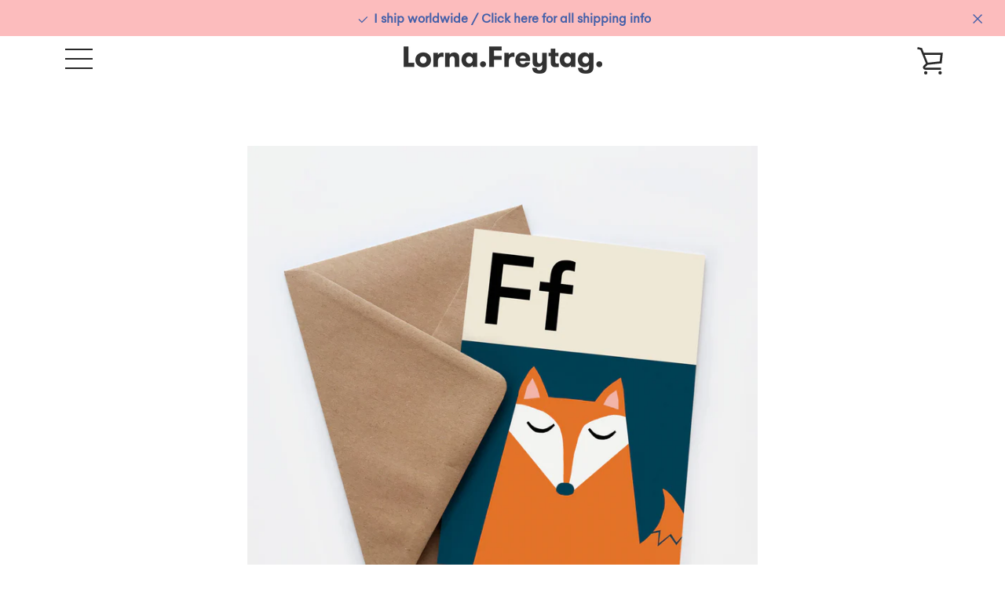

--- FILE ---
content_type: text/html; charset=utf-8
request_url: https://lornafreytag.com/en-ca/products/fox-card
body_size: 22525
content:


<!doctype html>
<html class="supports-no-js " lang="en">
<head>
  <link rel="stylesheet" href="https://obscure-escarpment-2240.herokuapp.com/stylesheets/bcpo-front.css">
  <script>var bcpo_product={"id":6924760514750,"title":"Fox card","handle":"fox-card","description":"\u003cp data-pm-slice=\"1 1 []\" class=\"\"\u003eF is for Freddie, Freya…and fox.\u003cbr\u003eMy sleepy fox card as a bold greetings card (blank inside)\u003cbr\u003e\u003cmeta charset=\"utf-8\"\u003e\u003cspan data-mce-fragment=\"1\"\u003eIncludes kraft envelope and is 13 x 18 cm (5x7 inch) in size.\u003c\/span\u003e\u003cbr\u003e\u003c\/p\u003e","published_at":"2021-08-26T15:13:24+01:00","created_at":"2021-08-26T15:08:33+01:00","vendor":"Lorna Freytag Illustration","type":"Cards","tags":["alphabet","animals","Greetings card","postcard"],"price":900,"price_min":900,"price_max":900,"available":true,"price_varies":false,"compare_at_price":null,"compare_at_price_min":0,"compare_at_price_max":0,"compare_at_price_varies":false,"variants":[{"id":40494580039870,"title":"Default Title","option1":"Default Title","option2":null,"option3":null,"sku":null,"requires_shipping":true,"taxable":true,"featured_image":null,"available":true,"name":"Fox card","public_title":null,"options":["Default Title"],"price":900,"weight":0,"compare_at_price":null,"inventory_management":null,"barcode":null,"requires_selling_plan":false,"selling_plan_allocations":[]}],"images":["\/\/lornafreytag.com\/cdn\/shop\/products\/fox-card-envelope.jpg?v=1629986996","\/\/lornafreytag.com\/cdn\/shop\/products\/lorna-freytag-alphabet-print-fox-close_b42f4bbe-bc11-4391-9ad3-f2649c6c360a.jpg?v=1629986996"],"featured_image":"\/\/lornafreytag.com\/cdn\/shop\/products\/fox-card-envelope.jpg?v=1629986996","options":["Title"],"media":[{"alt":null,"id":21959969046718,"position":1,"preview_image":{"aspect_ratio":1.0,"height":2000,"width":2000,"src":"\/\/lornafreytag.com\/cdn\/shop\/products\/fox-card-envelope.jpg?v=1629986996"},"aspect_ratio":1.0,"height":2000,"media_type":"image","src":"\/\/lornafreytag.com\/cdn\/shop\/products\/fox-card-envelope.jpg?v=1629986996","width":2000},{"alt":null,"id":21959964688574,"position":2,"preview_image":{"aspect_ratio":1.0,"height":1777,"width":1777,"src":"\/\/lornafreytag.com\/cdn\/shop\/products\/lorna-freytag-alphabet-print-fox-close_b42f4bbe-bc11-4391-9ad3-f2649c6c360a.jpg?v=1629986996"},"aspect_ratio":1.0,"height":1777,"media_type":"image","src":"\/\/lornafreytag.com\/cdn\/shop\/products\/lorna-freytag-alphabet-print-fox-close_b42f4bbe-bc11-4391-9ad3-f2649c6c360a.jpg?v=1629986996","width":1777}],"requires_selling_plan":false,"selling_plan_groups":[],"content":"\u003cp data-pm-slice=\"1 1 []\" class=\"\"\u003eF is for Freddie, Freya…and fox.\u003cbr\u003eMy sleepy fox card as a bold greetings card (blank inside)\u003cbr\u003e\u003cmeta charset=\"utf-8\"\u003e\u003cspan data-mce-fragment=\"1\"\u003eIncludes kraft envelope and is 13 x 18 cm (5x7 inch) in size.\u003c\/span\u003e\u003cbr\u003e\u003c\/p\u003e"};  var bcpo_settings={"shop_currency":"GBP","money_format2":"£{{amount}} GBP","money_format_without_currency":"£{{amount}}"};var inventory_quantity = [];inventory_quantity.push(-1);if(bcpo_product) { for (var i = 0; i < bcpo_product.variants.length; i += 1) { bcpo_product.variants[i].inventory_quantity = inventory_quantity[i]; }}window.bcpo = window.bcpo || {}; bcpo.cart = {"note":null,"attributes":{},"original_total_price":0,"total_price":0,"total_discount":0,"total_weight":0.0,"item_count":0,"items":[],"requires_shipping":false,"currency":"CAD","items_subtotal_price":0,"cart_level_discount_applications":[],"checkout_charge_amount":0}; bcpo.ogFormData = FormData;</script>
  <script src="https://code.jquery.com/jquery-3.5.0.js"></script>
<style>
/* change the width of the dropdown */
#bcpo .bcpo-default select {;
width: 100% !important;
}
/* change the style of the dropdown */
#bcpo .bcpo-default select,
#bcpo .bcpo-select select, #bcpo .bcpo-dropdown select {
border: 1px solid #eee !important;
border-radius: 0px!important;
background: black url('https://cdn.shopify.com/s/files/1/0174/2162/t/6/assets/ico-select.svg?v=6348648732451552209') no-repeat scroll right center !important;
}



</style>
  
  <meta name="facebook-domain-verification" content="tppf63ubmdzhp4yz4jxtf0sf6uzy3o" />
  
  <meta charset="utf-8">
  <meta http-equiv="X-UA-Compatible" content="IE=edge,chrome=1">
  <meta name="viewport" content="width=device-width,initial-scale=1">
  <meta name="theme-color" content="#484848">
  <link rel="canonical" href="https://lornafreytag.com/en-ca/products/fox-card">

  
    <link rel="shortcut icon" href="//lornafreytag.com/cdn/shop/files/me-illustrated_0ec5f9bb-9581-4459-877d-f0abfcda0d3f_32x32.jpg?v=1617285651" type="image/png">
  

  <title>
    Fox greetings card &ndash; Lorna Freytag Illustration
  </title>

  
    <meta name="description" content="My sleepy fox alphabet card. Say happy birthday, well done, thank you or just hello.">
  

  <!-- /snippets/social-meta-tags.liquid -->




<meta property="og:site_name" content="Lorna Freytag Illustration">
<meta property="og:url" content="https://lornafreytag.com/en-ca/products/fox-card">
<meta property="og:title" content="Fox greetings card">
<meta property="og:type" content="product">
<meta property="og:description" content="My sleepy fox alphabet card. Say happy birthday, well done, thank you or just hello.">

  <meta property="og:price:amount" content="9.00">
  <meta property="og:price:currency" content="CAD">

<meta property="og:image" content="http://lornafreytag.com/cdn/shop/products/fox-card-envelope_1200x1200.jpg?v=1629986996"><meta property="og:image" content="http://lornafreytag.com/cdn/shop/products/lorna-freytag-alphabet-print-fox-close_b42f4bbe-bc11-4391-9ad3-f2649c6c360a_1200x1200.jpg?v=1629986996">
<meta property="og:image:secure_url" content="https://lornafreytag.com/cdn/shop/products/fox-card-envelope_1200x1200.jpg?v=1629986996"><meta property="og:image:secure_url" content="https://lornafreytag.com/cdn/shop/products/lorna-freytag-alphabet-print-fox-close_b42f4bbe-bc11-4391-9ad3-f2649c6c360a_1200x1200.jpg?v=1629986996">


<meta name="twitter:card" content="summary_large_image">
<meta name="twitter:title" content="Fox greetings card">
<meta name="twitter:description" content="My sleepy fox alphabet card. Say happy birthday, well done, thank you or just hello.">


  <script>window.performance && window.performance.mark && window.performance.mark('shopify.content_for_header.start');</script><meta id="shopify-digital-wallet" name="shopify-digital-wallet" content="/50780111038/digital_wallets/dialog">
<meta name="shopify-checkout-api-token" content="fd92f486ce90554344bb2fcac274f0a5">
<meta id="in-context-paypal-metadata" data-shop-id="50780111038" data-venmo-supported="false" data-environment="production" data-locale="en_US" data-paypal-v4="true" data-currency="CAD">
<link rel="alternate" hreflang="x-default" href="https://lornafreytag.com/products/fox-card">
<link rel="alternate" hreflang="en" href="https://lornafreytag.com/products/fox-card">
<link rel="alternate" hreflang="en-AU" href="https://lornafreytag.com/en-au/products/fox-card">
<link rel="alternate" hreflang="en-CA" href="https://lornafreytag.com/en-ca/products/fox-card">
<link rel="alternate" hreflang="en-US" href="https://lornafreytag.com/en-us/products/fox-card">
<link rel="alternate" type="application/json+oembed" href="https://lornafreytag.com/en-ca/products/fox-card.oembed">
<script async="async" src="/checkouts/internal/preloads.js?locale=en-CA"></script>
<script id="apple-pay-shop-capabilities" type="application/json">{"shopId":50780111038,"countryCode":"GB","currencyCode":"CAD","merchantCapabilities":["supports3DS"],"merchantId":"gid:\/\/shopify\/Shop\/50780111038","merchantName":"Lorna Freytag Illustration","requiredBillingContactFields":["postalAddress","email"],"requiredShippingContactFields":["postalAddress","email"],"shippingType":"shipping","supportedNetworks":["visa","maestro","masterCard","amex","discover","elo"],"total":{"type":"pending","label":"Lorna Freytag Illustration","amount":"1.00"},"shopifyPaymentsEnabled":true,"supportsSubscriptions":true}</script>
<script id="shopify-features" type="application/json">{"accessToken":"fd92f486ce90554344bb2fcac274f0a5","betas":["rich-media-storefront-analytics"],"domain":"lornafreytag.com","predictiveSearch":true,"shopId":50780111038,"locale":"en"}</script>
<script>var Shopify = Shopify || {};
Shopify.shop = "lorna-freytag-illustration.myshopify.com";
Shopify.locale = "en";
Shopify.currency = {"active":"CAD","rate":"1.8990156"};
Shopify.country = "CA";
Shopify.theme = {"name":"Narrative","id":121158107326,"schema_name":"Narrative","schema_version":"10.4.0","theme_store_id":829,"role":"main"};
Shopify.theme.handle = "null";
Shopify.theme.style = {"id":null,"handle":null};
Shopify.cdnHost = "lornafreytag.com/cdn";
Shopify.routes = Shopify.routes || {};
Shopify.routes.root = "/en-ca/";</script>
<script type="module">!function(o){(o.Shopify=o.Shopify||{}).modules=!0}(window);</script>
<script>!function(o){function n(){var o=[];function n(){o.push(Array.prototype.slice.apply(arguments))}return n.q=o,n}var t=o.Shopify=o.Shopify||{};t.loadFeatures=n(),t.autoloadFeatures=n()}(window);</script>
<script id="shop-js-analytics" type="application/json">{"pageType":"product"}</script>
<script defer="defer" async type="module" src="//lornafreytag.com/cdn/shopifycloud/shop-js/modules/v2/client.init-shop-cart-sync_C5BV16lS.en.esm.js"></script>
<script defer="defer" async type="module" src="//lornafreytag.com/cdn/shopifycloud/shop-js/modules/v2/chunk.common_CygWptCX.esm.js"></script>
<script type="module">
  await import("//lornafreytag.com/cdn/shopifycloud/shop-js/modules/v2/client.init-shop-cart-sync_C5BV16lS.en.esm.js");
await import("//lornafreytag.com/cdn/shopifycloud/shop-js/modules/v2/chunk.common_CygWptCX.esm.js");

  window.Shopify.SignInWithShop?.initShopCartSync?.({"fedCMEnabled":true,"windoidEnabled":true});

</script>
<script>(function() {
  var isLoaded = false;
  function asyncLoad() {
    if (isLoaded) return;
    isLoaded = true;
    var urls = ["\/\/www.powr.io\/powr.js?powr-token=lorna-freytag-illustration.myshopify.com\u0026external-type=shopify\u0026shop=lorna-freytag-illustration.myshopify.com","\/\/cdn.shopify.com\/proxy\/d3a272e39f71c8f73b49f391cda06f4df78267d2b62a45e6284685267d42c46f\/obscure-escarpment-2240.herokuapp.com\/js\/best_custom_product_options.js?shop=lorna-freytag-illustration.myshopify.com\u0026sp-cache-control=cHVibGljLCBtYXgtYWdlPTkwMA"];
    for (var i = 0; i < urls.length; i++) {
      var s = document.createElement('script');
      s.type = 'text/javascript';
      s.async = true;
      s.src = urls[i];
      var x = document.getElementsByTagName('script')[0];
      x.parentNode.insertBefore(s, x);
    }
  };
  if(window.attachEvent) {
    window.attachEvent('onload', asyncLoad);
  } else {
    window.addEventListener('load', asyncLoad, false);
  }
})();</script>
<script id="__st">var __st={"a":50780111038,"offset":0,"reqid":"b992cbc5-f9e5-473e-bbdc-5cef91d4bcd5-1768658887","pageurl":"lornafreytag.com\/en-ca\/products\/fox-card","u":"388367a5cf97","p":"product","rtyp":"product","rid":6924760514750};</script>
<script>window.ShopifyPaypalV4VisibilityTracking = true;</script>
<script id="captcha-bootstrap">!function(){'use strict';const t='contact',e='account',n='new_comment',o=[[t,t],['blogs',n],['comments',n],[t,'customer']],c=[[e,'customer_login'],[e,'guest_login'],[e,'recover_customer_password'],[e,'create_customer']],r=t=>t.map((([t,e])=>`form[action*='/${t}']:not([data-nocaptcha='true']) input[name='form_type'][value='${e}']`)).join(','),a=t=>()=>t?[...document.querySelectorAll(t)].map((t=>t.form)):[];function s(){const t=[...o],e=r(t);return a(e)}const i='password',u='form_key',d=['recaptcha-v3-token','g-recaptcha-response','h-captcha-response',i],f=()=>{try{return window.sessionStorage}catch{return}},m='__shopify_v',_=t=>t.elements[u];function p(t,e,n=!1){try{const o=window.sessionStorage,c=JSON.parse(o.getItem(e)),{data:r}=function(t){const{data:e,action:n}=t;return t[m]||n?{data:e,action:n}:{data:t,action:n}}(c);for(const[e,n]of Object.entries(r))t.elements[e]&&(t.elements[e].value=n);n&&o.removeItem(e)}catch(o){console.error('form repopulation failed',{error:o})}}const l='form_type',E='cptcha';function T(t){t.dataset[E]=!0}const w=window,h=w.document,L='Shopify',v='ce_forms',y='captcha';let A=!1;((t,e)=>{const n=(g='f06e6c50-85a8-45c8-87d0-21a2b65856fe',I='https://cdn.shopify.com/shopifycloud/storefront-forms-hcaptcha/ce_storefront_forms_captcha_hcaptcha.v1.5.2.iife.js',D={infoText:'Protected by hCaptcha',privacyText:'Privacy',termsText:'Terms'},(t,e,n)=>{const o=w[L][v],c=o.bindForm;if(c)return c(t,g,e,D).then(n);var r;o.q.push([[t,g,e,D],n]),r=I,A||(h.body.append(Object.assign(h.createElement('script'),{id:'captcha-provider',async:!0,src:r})),A=!0)});var g,I,D;w[L]=w[L]||{},w[L][v]=w[L][v]||{},w[L][v].q=[],w[L][y]=w[L][y]||{},w[L][y].protect=function(t,e){n(t,void 0,e),T(t)},Object.freeze(w[L][y]),function(t,e,n,w,h,L){const[v,y,A,g]=function(t,e,n){const i=e?o:[],u=t?c:[],d=[...i,...u],f=r(d),m=r(i),_=r(d.filter((([t,e])=>n.includes(e))));return[a(f),a(m),a(_),s()]}(w,h,L),I=t=>{const e=t.target;return e instanceof HTMLFormElement?e:e&&e.form},D=t=>v().includes(t);t.addEventListener('submit',(t=>{const e=I(t);if(!e)return;const n=D(e)&&!e.dataset.hcaptchaBound&&!e.dataset.recaptchaBound,o=_(e),c=g().includes(e)&&(!o||!o.value);(n||c)&&t.preventDefault(),c&&!n&&(function(t){try{if(!f())return;!function(t){const e=f();if(!e)return;const n=_(t);if(!n)return;const o=n.value;o&&e.removeItem(o)}(t);const e=Array.from(Array(32),(()=>Math.random().toString(36)[2])).join('');!function(t,e){_(t)||t.append(Object.assign(document.createElement('input'),{type:'hidden',name:u})),t.elements[u].value=e}(t,e),function(t,e){const n=f();if(!n)return;const o=[...t.querySelectorAll(`input[type='${i}']`)].map((({name:t})=>t)),c=[...d,...o],r={};for(const[a,s]of new FormData(t).entries())c.includes(a)||(r[a]=s);n.setItem(e,JSON.stringify({[m]:1,action:t.action,data:r}))}(t,e)}catch(e){console.error('failed to persist form',e)}}(e),e.submit())}));const S=(t,e)=>{t&&!t.dataset[E]&&(n(t,e.some((e=>e===t))),T(t))};for(const o of['focusin','change'])t.addEventListener(o,(t=>{const e=I(t);D(e)&&S(e,y())}));const B=e.get('form_key'),M=e.get(l),P=B&&M;t.addEventListener('DOMContentLoaded',(()=>{const t=y();if(P)for(const e of t)e.elements[l].value===M&&p(e,B);[...new Set([...A(),...v().filter((t=>'true'===t.dataset.shopifyCaptcha))])].forEach((e=>S(e,t)))}))}(h,new URLSearchParams(w.location.search),n,t,e,['guest_login'])})(!0,!0)}();</script>
<script integrity="sha256-4kQ18oKyAcykRKYeNunJcIwy7WH5gtpwJnB7kiuLZ1E=" data-source-attribution="shopify.loadfeatures" defer="defer" src="//lornafreytag.com/cdn/shopifycloud/storefront/assets/storefront/load_feature-a0a9edcb.js" crossorigin="anonymous"></script>
<script data-source-attribution="shopify.dynamic_checkout.dynamic.init">var Shopify=Shopify||{};Shopify.PaymentButton=Shopify.PaymentButton||{isStorefrontPortableWallets:!0,init:function(){window.Shopify.PaymentButton.init=function(){};var t=document.createElement("script");t.src="https://lornafreytag.com/cdn/shopifycloud/portable-wallets/latest/portable-wallets.en.js",t.type="module",document.head.appendChild(t)}};
</script>
<script data-source-attribution="shopify.dynamic_checkout.buyer_consent">
  function portableWalletsHideBuyerConsent(e){var t=document.getElementById("shopify-buyer-consent"),n=document.getElementById("shopify-subscription-policy-button");t&&n&&(t.classList.add("hidden"),t.setAttribute("aria-hidden","true"),n.removeEventListener("click",e))}function portableWalletsShowBuyerConsent(e){var t=document.getElementById("shopify-buyer-consent"),n=document.getElementById("shopify-subscription-policy-button");t&&n&&(t.classList.remove("hidden"),t.removeAttribute("aria-hidden"),n.addEventListener("click",e))}window.Shopify?.PaymentButton&&(window.Shopify.PaymentButton.hideBuyerConsent=portableWalletsHideBuyerConsent,window.Shopify.PaymentButton.showBuyerConsent=portableWalletsShowBuyerConsent);
</script>
<script data-source-attribution="shopify.dynamic_checkout.cart.bootstrap">document.addEventListener("DOMContentLoaded",(function(){function t(){return document.querySelector("shopify-accelerated-checkout-cart, shopify-accelerated-checkout")}if(t())Shopify.PaymentButton.init();else{new MutationObserver((function(e,n){t()&&(Shopify.PaymentButton.init(),n.disconnect())})).observe(document.body,{childList:!0,subtree:!0})}}));
</script>
<link id="shopify-accelerated-checkout-styles" rel="stylesheet" media="screen" href="https://lornafreytag.com/cdn/shopifycloud/portable-wallets/latest/accelerated-checkout-backwards-compat.css" crossorigin="anonymous">
<style id="shopify-accelerated-checkout-cart">
        #shopify-buyer-consent {
  margin-top: 1em;
  display: inline-block;
  width: 100%;
}

#shopify-buyer-consent.hidden {
  display: none;
}

#shopify-subscription-policy-button {
  background: none;
  border: none;
  padding: 0;
  text-decoration: underline;
  font-size: inherit;
  cursor: pointer;
}

#shopify-subscription-policy-button::before {
  box-shadow: none;
}

      </style>

<script>window.performance && window.performance.mark && window.performance.mark('shopify.content_for_header.end');</script>
  

  



<style>@font-face {
  font-family: "Playfair Display";
  font-weight: 700;
  font-style: normal;
  src: url("//lornafreytag.com/cdn/fonts/playfair_display/playfairdisplay_n7.592b3435e0fff3f50b26d410c73ae7ec893f6910.woff2") format("woff2"),
       url("//lornafreytag.com/cdn/fonts/playfair_display/playfairdisplay_n7.998b1417dec711058cce2abb61a0b8c59066498f.woff") format("woff");
}

  @font-face {
  font-family: "Quattrocento Sans";
  font-weight: 400;
  font-style: normal;
  src: url("//lornafreytag.com/cdn/fonts/quattrocento_sans/quattrocentosans_n4.ce5e9bf514e68f53bdd875976847cf755c702eaa.woff2") format("woff2"),
       url("//lornafreytag.com/cdn/fonts/quattrocento_sans/quattrocentosans_n4.44bbfb57d228eb8bb083d1f98e7d96e16137abce.woff") format("woff");
}

/* ------------------------ Critical Helper Classes ------------------------- */
.critical-hide {
  display: none;
}

.critical-clear {
  opacity: 0;
  visibility: hidden;
}

.drawer-cover {
  opacity: 0;
}

.main-content .shopify-section {
  display: none;
}

.main-content .shopify-section:first-child {
  display: inherit;
}

body:not(.template-index) .main-content {
  opacity: 0;
}


/* ----------------------------- Global Styles ------------------------------ */
*, *::before, *::after {
  box-sizing: border-box;
}

html {
  font-size: 62.5%;
  background-color: #ffffff;
}

body {
  margin: 0;
  font-size: 1.6rem;
  font-family: "Quattrocento Sans", sans-serif;
  font-style: normal;
  font-weight: 400;
  color: #282828;
  line-height: 1.625;
}

.page-width {
  max-width: 980px;
  padding: 0 20px;
  margin: 0 auto;
}

/* ---------------------------- Helper Classes ------------------------------ */
.visually-hidden,
.icon__fallback-text {
  position: absolute !important;
  overflow: hidden;
  clip: rect(0 0 0 0);
  height: 1px;
  width: 1px;
  padding: 0;
  border: 0;
}

/* ----------------------------- Typography --------------------------------- */
body {
  -webkit-font-smoothing: antialiased;
  -webkit-text-size-adjust: 100%;
}

.h4 {
  letter-spacing: inherit;
  text-transform: inherit;
  font-family: "Playfair Display", serif;
  font-style: normal;
  font-weight: 700;
}


.h4 a {
  color: inherit;
  text-decoration: none;
  font-weight: inherit;
}

.h4 {
  font-size: 2.2rem;
}

@media only screen and (min-width: 750px) {
  .h4 {
    font-size: 2.4rem;
    line-height: 1.5;
  }
}

/* ------------------------------ Buttons ----------------------------------- */
.btn,
.btn--secondary {
  -moz-user-select: "none";
  -ms-user-select: "none";
  -webkit-user-select: "none";
  user-select: "none";
  -webkit-appearance: none;
  -moz-appearance: none;
  appearance: none;
  display: inline-block;
  position: relative;
  width: auto;
  background-color: #484848;
  border-radius: 0;
  color: #ffffff;
  border: 2px solid #484848;
  font-size: 1.4rem;
  font-weight: 700;
  letter-spacing: 1.5px;
  text-decoration: none;
  text-align: center;
  text-transform: uppercase;
  padding: 10px 30px;
  line-height: 2.2;
  vertical-align: middle;
  cursor: pointer;
  transition: outline 0.1s linear;
  box-sizing: border-box;
}

.btn--square {
  width: 50px;
  height: 50px;
  padding: 0;
  text-align: center;
  line-height: 50px;
}

.btn--clear {
  position: relative;
  background-color: transparent;
  border: 0;
  color: #282828;
  transition: 0.15s opacity ease-out;
}

.btn--clear:hover::after,
.btn--clear::after {
  outline: 0 !important;
}

.btn::after,
.btn--secondary::after {
  content: '';
  display: block;
  position: absolute;
  top: 0;
  left: 0;
  width: 100%;
  height: 100%;
  outline: 2px solid #484848;
  transition: outline 0.1s linear;
}

/* -------------------------------- Icons ----------------------------------- */
.icon {
  display: inline-block;
  width: 20px;
  height: 20px;
  vertical-align: middle;
}

/* ----------------------------- Site Header -------------------------------- */
.site-header {
  position: relative;
  transition: transform 0.25s ease-out;
  z-index: 10;
}

.site-header--transparent {
  position: absolute;
  top: 0;
  left: 0;
  right: 0;
  z-index: 10;
}

.site-header__wrapper {
  position: relative;
  min-height: 60px;
  width: 100%;
  background-color: #fff;
  z-index: 10;
}

.site-header--transparent .site-header__wrapper {
  background-color: transparent;
}

.site-header__wrapper svg {
  fill: #282828;
}

.site-header__wrapper--transitioning {
  transition: background-color 0.25s ease-out, margin-top 0.25s ease-out;
}

.announcement-bar {
  display: none;
  text-align: center;
  position: relative;
  text-decoration: none;
  z-index: 10;
}

.announcement-bar--visible {
  display: block;
}

.announcement-bar__message {
  font-size: 16px;
  font-weight: 700;
  padding: 10px 20px;
  margin-bottom: 0;
}

.announcement-bar__message .icon {
  fill: currentColor;
}

.announcement-bar__close {
  position: absolute;
  right: 20px;
  padding: 0;
  width: 30px;
  height: 30px;
  line-height: 100%;
  top: 50%;
  -ms-transform: translateY(-50%);
  -webkit-transform: translateY(-50%);
  transform: translateY(-50%);
}

.announcement-bar__close .icon {
  width: 12px;
  height: 12px;
  fill: currentColor;
}

.site-header-sections {
  display: -webkit-flex;
  display: -ms-flexbox;
  display: flex;
  width: 100%;
  -ms-flex-align: center;
  -webkit-align-items: center;
  -moz-align-items: center;
  -ms-align-items: center;
  -o-align-items: center;
  align-items: center;
  min-height: 60px;
}

.site-header__section--title {
  display: -webkit-flex;
  display: -ms-flexbox;
  display: flex;
  width: 100%;
  -webkit-justify-content: center;
  -ms-justify-content: center;
  justify-content: center;
}

.site-header__logo-wrapper {
  display: inline-block;
  margin: 0;
  padding: 10px 0;
  text-align: center;
  line-height: 1.2;
}

.site-header__logo {
  display: block;
}

.site-header__logo-image {
  display: block;
  margin: 0 auto;
}

.site-header--transparent .site-header__logo-image {
  display: none;
}

@media only screen and (max-width: 749px) {
  .site-header__logo-image {
    max-height: 30px;
  }
}

.site-header__logo-image--transparent {
  display: none;
}

.site-header--transparent .site-header__logo-image--transparent {
  display: block;
}

.navigation-open .site-header__logo-image--transparent,
html.supports-no-js .site-header__logo-image--transparent {
  display: none;
}

.site-header__cart svg {
  width: 22px;
  height: 30px;
  margin: -2px 0 0 -2px;
}

@media only screen and (min-width: 750px) {
  .site-header__cart svg {
    width: 26px;
  }
}

.site-header__cart::after {
  border-color: #282828;
}

.site-header__cart-bubble {
  position: absolute;
  top: 15px;
  right: 10px;
  width: 10px;
  height: 10px;
  background-color: #4b8b9c;
  border-radius: 50%;
  opacity: 0;
  transition: all 0.25s ease-out;
  -ms-transform: scale(0);
  -webkit-transform: scale(0);
  transform: scale(0);
}

@media only screen and (min-width: 750px) {
  .site-header__cart-bubble {
    top:15px;
    right: 9px;
  }
}

.site-header__cart .site-header__cart-bubble {
  top: 13px;
}

@media only screen and (min-width: 750px) {
  .site-header__cart .site-header__cart-bubble {
    top: 12px;
  }
}

.site-header__cart-bubble--visible {
  opacity: 1;
  -ms-transform: scale(1);
  -webkit-transform: scale(1);
  transform: scale(1);
}

.burger-icon {
  display: block;
  height: 2px;
  width: 16px;
  left: 50%;
  margin-left: -8px;
  background: #282828;
  position: absolute;
  transition: all 0.25s ease-out;
}

@media only screen and (min-width: 750px) {
  .burger-icon {
    height:2px;
    width: 24px;
    left: 50%;
    margin-left: -12px;
  }
}

.burger-icon--top {
  top: 18px;
}

@media only screen and (min-width: 750px) {
  .burger-icon--top {
    top: 16px;
  }
}

.site-header__navigation--active .burger-icon--top {
  top: 25px;
  transform: rotate(45deg);
}

.burger-icon--mid {
  top: 24px;
}

@media only screen and (min-width: 750px) {
  .burger-icon--mid {
    top: 24px;
  }
}

.site-header__navigation--active .burger-icon--mid {
  opacity: 0;
}

.burger-icon--bottom {
  top: 30px;
}

@media only screen and (min-width: 750px) {
  .burger-icon--bottom {
    top: 32px;
  }
}

.site-header__navigation--active .burger-icon--bottom {
  top: 25px;
  transform: rotate(-45deg);
}

.site-header__navigation {
  position: relative;
}

.site-header__navigation svg {
  width: 20px;
  height: 30px;
}

.site-header__navigation::after {
  border-color: #4a4a4a;
}

/* ----------------------------- Slideshow --------------------------------- */
.slideshow {
  display: -webkit-flex;
  display: -ms-flexbox;
  display: flex;
  width: 100%;
  position: relative;
  overflow: hidden;
  min-height: 300px;
  max-height: calc(100vh - 35px);
  background-color: #d9d9d9;
}

.slideshow--full .slideshow {
  height: calc(100vh - 35px);
}

@media only screen and (max-width: 749px) {
  .slideshow--adapt .slideshow {
    max-height: 125vw;
    min-height: 75vw;
  }
}

.slideshow__slides {
  margin: 0;
  padding: 0;
  list-style: none;
}

.slideshow__slide {
  position: absolute;
  height: 100%;
  width: 100%;
  opacity: 0;
  z-index: 0;
  transition: all 0.5s cubic-bezier(0, 0, 0, 1);
}

.slideshow__slide--active {
  transition: all 0.5s cubic-bezier(0, 0, 0, 1);
  opacity: 1;
  z-index: 2;
}

.slideshow__overlay::before {
  content: '';
  position: absolute;
  top: 0;
  right: 0;
  bottom: 0;
  left: 0;
  z-index: 3;
}

.slideshow__image {
  height: 100%;
  width: 100%;
  object-fit: cover;
  z-index: 1;
  transition: opacity 0.8s cubic-bezier(0.44, 0.13, 0.48, 0.87),filter 400ms,-webkit-filter 400ms;
  font-family: "object-fit: cover";
}

.slideshow__image .placeholder-svg {
  display: block;
  fill: rgba(74,74,74,0.35);
  background-color: #f1eee6;
  position: absolute;
  top: 50%;
  left: 50%;
  height: 100%;
  width: auto;
  max-height: none;
  max-width: none;
  -ms-transform: translate(-50%, -50%);
  -webkit-transform: translate(-50%, -50%);
  transform: translate(-50%, -50%);
}

.slideshow__image .placeholder-background {
  background-color: #faf9f6;
  position: absolute;
  top: 0;
  right: 0;
  bottom: 0;
  left: 0;
}

.slideshow__navigation {
  margin: 0;
  padding: 0;
  list-style: none;
}

.slideshow__text-content-mobile,
.slideshow__button-cta-single {
  display: none;
}

.slideshow__indicators {
  margin: 0;
  padding: 0;
  list-style: none;
}
</style>

  


<link title="theme" rel="preload" href="//lornafreytag.com/cdn/shop/t/2/assets/theme.scss.css?v=12131021812940872001765800324" as="style">
<noscript><link rel="stylesheet" href="//lornafreytag.com/cdn/shop/t/2/assets/theme.scss.css?v=12131021812940872001765800324"></noscript>

<script>
/*! loadCSS. [c]2017 Filament Group, Inc. MIT License */
!function(a){"use strict";var b=function(b,c,d){function e(a){return h.body?a():void setTimeout(function(){e(a)})}function f(){i.addEventListener&&i.removeEventListener("load",f);if(!Shopify.designMode)i.media=d||"all"}var g,h=a.document,i=h.createElement("link");if(c)g=c;else{var j=(h.body||h.getElementsByTagName("head")[0]).childNodes;g=j[j.length-1]}var k=h.styleSheets;i.rel="stylesheet",i.href=b,i.media=Shopify.designMode?d||"all":"only x",e(function(){g.parentNode.insertBefore(i,c?g:g.nextSibling)});var l=function(a){for(var b=i.href,c=k.length;c--;)if(k[c].href===b)return a();setTimeout(function(){l(a)})};return i.addEventListener&&i.addEventListener("load",f),i.onloadcssdefined=l,l(f),i};"undefined"!=typeof exports?exports.loadCSS=b:a.loadCSS=b}("undefined"!=typeof global?global:this);
/*! onloadCSS. (onload callback for loadCSS) [c]2017 Filament Group, Inc. MIT License */
function onloadCSS(a,b){function c(){!d&&b&&(d=!0,b.call(a))}var d;a.addEventListener&&a.addEventListener("load",c),a.attachEvent&&a.attachEvent("onload",c),"isApplicationInstalled"in navigator&&"onloadcssdefined"in a&&a.onloadcssdefined(c)}

// Insert our stylesheet before our preload <link> tag
var preload = document.querySelector('link[href="//lornafreytag.com/cdn/shop/t/2/assets/theme.scss.css?v=12131021812940872001765800324"]');
var stylesheet = loadCSS('//lornafreytag.com/cdn/shop/t/2/assets/theme.scss.css?v=12131021812940872001765800324', preload);
// Create a property to easily detect if the stylesheet is done loading
onloadCSS(stylesheet, function() { stylesheet.loaded = true; });
</script>


  <script>
    var theme = {
      stylesheet: "//lornafreytag.com/cdn/shop/t/2/assets/theme.scss.css?v=12131021812940872001765800324",
      modelViewerUiSprite: "//lornafreytag.com/cdn/shop/t/2/assets/model-viewer-ui-sprite.svg?v=51012726060321609211616698472",
      plyrSprite: "//lornafreytag.com/cdn/shop/t/2/assets/plyr-sprite.svg?v=50389300931231853141616698473",
      strings: {
        addToCart: "Add to Cart",
        soldOut: "Contact Me",
        unavailable: "Unavailable",
        addItemSuccess: "Item added to cart!",
        viewCart: "View cart",
        external: "Opens external website.",
        newWindow: "Opens in a new window.",
        newWindowExternal: "Opens external website in a new window.",
        cartError: "There was an error while updating your cart. Please try again.",
        cartQuantityError: "You can only add [quantity] [title] to your cart.",
        regularPrice: "Regular price",
        salePrice: "Sale price",
        unitPrice: "Unit price",
        unitPriceSeparator: "per",
        newsletter: {
          blankError: "Email can\u0026#39;t be blank.",
          invalidError: "Please enter a valid email address."
        },
        map: {
          zeroResults: "No results for that address",
          overQueryLimit: "You have exceeded the Google API usage limit. Consider upgrading to a \u003ca href=\"https:\/\/developers.google.com\/maps\/premium\/usage-limits\"\u003ePremium Plan\u003c\/a\u003e.",
          authError: "There was a problem authenticating your Google Maps API Key.",
          addressError: "Error looking up that address"
        },
        slideshow: {
          loadSlideA11yString: "Load slide [slide_number]",
          activeSlideA11yString: "Slide [slide_number], current"
        }
      },
      isOnline: true,
      moneyFormat: "${{amount}}",
      mediaQuerySmall: 750,
      mediaQueryMedium: 990
    };

    

    document.documentElement.className = document.documentElement.className.replace('supports-no-js', '');
  </script>

  <script src="//lornafreytag.com/cdn/shop/t/2/assets/lazysizes.min.js?v=41644173127543473891616698472" async="async"></script>
  <script src="//lornafreytag.com/cdn/shop/t/2/assets/vendor.min.js?v=85821191610609335681616698474" defer="defer"></script>
  
  
  <!-- Slick -->
  <link rel="stylesheet" href="https://cdnjs.cloudflare.com/ajax/libs/slick-carousel/1.8.1/slick.css"/>
  <link rel="stylesheet" href="https://cdnjs.cloudflare.com/ajax/libs/slick-carousel/1.8.1/slick-theme.min.css"/>
  <script src="https://cdnjs.cloudflare.com/ajax/libs/slick-carousel/1.8.1/slick.min.js" defer="defer"></script>
  <!-- End Slick -->
  
  
  <script src="//lornafreytag.com/cdn/shop/t/2/assets/theme.min.js?v=55851799307640572321616705984" defer="defer"></script>
  <script src="//lornafreytag.com/cdn/shop/t/2/assets/custom.js?v=79125933533973165631678891349" defer="defer"></script>
  
  
<!-- BEGIN app block: shopify://apps/vo-product-options/blocks/embed-block/430cbd7b-bd20-4c16-ba41-db6f4c645164 --><script>var bcpo_product={"id":6924760514750,"title":"Fox card","handle":"fox-card","description":"\u003cp data-pm-slice=\"1 1 []\" class=\"\"\u003eF is for Freddie, Freya…and fox.\u003cbr\u003eMy sleepy fox card as a bold greetings card (blank inside)\u003cbr\u003e\u003cmeta charset=\"utf-8\"\u003e\u003cspan data-mce-fragment=\"1\"\u003eIncludes kraft envelope and is 13 x 18 cm (5x7 inch) in size.\u003c\/span\u003e\u003cbr\u003e\u003c\/p\u003e","published_at":"2021-08-26T15:13:24+01:00","created_at":"2021-08-26T15:08:33+01:00","vendor":"Lorna Freytag Illustration","type":"Cards","tags":["alphabet","animals","Greetings card","postcard"],"price":900,"price_min":900,"price_max":900,"available":true,"price_varies":false,"compare_at_price":null,"compare_at_price_min":0,"compare_at_price_max":0,"compare_at_price_varies":false,"variants":[{"id":40494580039870,"title":"Default Title","option1":"Default Title","option2":null,"option3":null,"sku":null,"requires_shipping":true,"taxable":true,"featured_image":null,"available":true,"name":"Fox card","public_title":null,"options":["Default Title"],"price":900,"weight":0,"compare_at_price":null,"inventory_management":null,"barcode":null,"requires_selling_plan":false,"selling_plan_allocations":[]}],"images":["\/\/lornafreytag.com\/cdn\/shop\/products\/fox-card-envelope.jpg?v=1629986996","\/\/lornafreytag.com\/cdn\/shop\/products\/lorna-freytag-alphabet-print-fox-close_b42f4bbe-bc11-4391-9ad3-f2649c6c360a.jpg?v=1629986996"],"featured_image":"\/\/lornafreytag.com\/cdn\/shop\/products\/fox-card-envelope.jpg?v=1629986996","options":["Title"],"media":[{"alt":null,"id":21959969046718,"position":1,"preview_image":{"aspect_ratio":1.0,"height":2000,"width":2000,"src":"\/\/lornafreytag.com\/cdn\/shop\/products\/fox-card-envelope.jpg?v=1629986996"},"aspect_ratio":1.0,"height":2000,"media_type":"image","src":"\/\/lornafreytag.com\/cdn\/shop\/products\/fox-card-envelope.jpg?v=1629986996","width":2000},{"alt":null,"id":21959964688574,"position":2,"preview_image":{"aspect_ratio":1.0,"height":1777,"width":1777,"src":"\/\/lornafreytag.com\/cdn\/shop\/products\/lorna-freytag-alphabet-print-fox-close_b42f4bbe-bc11-4391-9ad3-f2649c6c360a.jpg?v=1629986996"},"aspect_ratio":1.0,"height":1777,"media_type":"image","src":"\/\/lornafreytag.com\/cdn\/shop\/products\/lorna-freytag-alphabet-print-fox-close_b42f4bbe-bc11-4391-9ad3-f2649c6c360a.jpg?v=1629986996","width":1777}],"requires_selling_plan":false,"selling_plan_groups":[],"content":"\u003cp data-pm-slice=\"1 1 []\" class=\"\"\u003eF is for Freddie, Freya…and fox.\u003cbr\u003eMy sleepy fox card as a bold greetings card (blank inside)\u003cbr\u003e\u003cmeta charset=\"utf-8\"\u003e\u003cspan data-mce-fragment=\"1\"\u003eIncludes kraft envelope and is 13 x 18 cm (5x7 inch) in size.\u003c\/span\u003e\u003cbr\u003e\u003c\/p\u003e"}; bcpo_product.options_with_values = [{"name":"Title","position":1,"values":["Default Title"]}];  var bcpo_settings=bcpo_settings || {"shop_currency":"GBP","money_format2":"£{{amount}} GBP","money_format_without_currency":"£{{amount}}"};var inventory_quantity = [];inventory_quantity.push(-1);if(bcpo_product) { for (var i = 0; i < bcpo_product.variants.length; i += 1) { bcpo_product.variants[i].inventory_quantity = inventory_quantity[i]; }}window.bcpo = window.bcpo || {}; bcpo.cart = {"note":null,"attributes":{},"original_total_price":0,"total_price":0,"total_discount":0,"total_weight":0.0,"item_count":0,"items":[],"requires_shipping":false,"currency":"CAD","items_subtotal_price":0,"cart_level_discount_applications":[],"checkout_charge_amount":0}; bcpo.ogFormData = FormData; bcpo.money_with_currency_format = "${{amount}} CAD";bcpo.money_format = "${{amount}}"; if (bcpo_settings) { bcpo_settings.shop_currency = "GBP";} else { var bcpo_settings = {shop_currency: "GBP" }; }</script>


<!-- END app block --><script src="https://cdn.shopify.com/extensions/019bc87a-689b-702d-9f0e-1444aa9f56a2/best-custom-product-options-413/assets/best_custom_product_options.js" type="text/javascript" defer="defer"></script>
<link href="https://cdn.shopify.com/extensions/019bc87a-689b-702d-9f0e-1444aa9f56a2/best-custom-product-options-413/assets/bcpo-front.css" rel="stylesheet" type="text/css" media="all">
<link href="https://monorail-edge.shopifysvc.com" rel="dns-prefetch">
<script>(function(){if ("sendBeacon" in navigator && "performance" in window) {try {var session_token_from_headers = performance.getEntriesByType('navigation')[0].serverTiming.find(x => x.name == '_s').description;} catch {var session_token_from_headers = undefined;}var session_cookie_matches = document.cookie.match(/_shopify_s=([^;]*)/);var session_token_from_cookie = session_cookie_matches && session_cookie_matches.length === 2 ? session_cookie_matches[1] : "";var session_token = session_token_from_headers || session_token_from_cookie || "";function handle_abandonment_event(e) {var entries = performance.getEntries().filter(function(entry) {return /monorail-edge.shopifysvc.com/.test(entry.name);});if (!window.abandonment_tracked && entries.length === 0) {window.abandonment_tracked = true;var currentMs = Date.now();var navigation_start = performance.timing.navigationStart;var payload = {shop_id: 50780111038,url: window.location.href,navigation_start,duration: currentMs - navigation_start,session_token,page_type: "product"};window.navigator.sendBeacon("https://monorail-edge.shopifysvc.com/v1/produce", JSON.stringify({schema_id: "online_store_buyer_site_abandonment/1.1",payload: payload,metadata: {event_created_at_ms: currentMs,event_sent_at_ms: currentMs}}));}}window.addEventListener('pagehide', handle_abandonment_event);}}());</script>
<script id="web-pixels-manager-setup">(function e(e,d,r,n,o){if(void 0===o&&(o={}),!Boolean(null===(a=null===(i=window.Shopify)||void 0===i?void 0:i.analytics)||void 0===a?void 0:a.replayQueue)){var i,a;window.Shopify=window.Shopify||{};var t=window.Shopify;t.analytics=t.analytics||{};var s=t.analytics;s.replayQueue=[],s.publish=function(e,d,r){return s.replayQueue.push([e,d,r]),!0};try{self.performance.mark("wpm:start")}catch(e){}var l=function(){var e={modern:/Edge?\/(1{2}[4-9]|1[2-9]\d|[2-9]\d{2}|\d{4,})\.\d+(\.\d+|)|Firefox\/(1{2}[4-9]|1[2-9]\d|[2-9]\d{2}|\d{4,})\.\d+(\.\d+|)|Chrom(ium|e)\/(9{2}|\d{3,})\.\d+(\.\d+|)|(Maci|X1{2}).+ Version\/(15\.\d+|(1[6-9]|[2-9]\d|\d{3,})\.\d+)([,.]\d+|)( \(\w+\)|)( Mobile\/\w+|) Safari\/|Chrome.+OPR\/(9{2}|\d{3,})\.\d+\.\d+|(CPU[ +]OS|iPhone[ +]OS|CPU[ +]iPhone|CPU IPhone OS|CPU iPad OS)[ +]+(15[._]\d+|(1[6-9]|[2-9]\d|\d{3,})[._]\d+)([._]\d+|)|Android:?[ /-](13[3-9]|1[4-9]\d|[2-9]\d{2}|\d{4,})(\.\d+|)(\.\d+|)|Android.+Firefox\/(13[5-9]|1[4-9]\d|[2-9]\d{2}|\d{4,})\.\d+(\.\d+|)|Android.+Chrom(ium|e)\/(13[3-9]|1[4-9]\d|[2-9]\d{2}|\d{4,})\.\d+(\.\d+|)|SamsungBrowser\/([2-9]\d|\d{3,})\.\d+/,legacy:/Edge?\/(1[6-9]|[2-9]\d|\d{3,})\.\d+(\.\d+|)|Firefox\/(5[4-9]|[6-9]\d|\d{3,})\.\d+(\.\d+|)|Chrom(ium|e)\/(5[1-9]|[6-9]\d|\d{3,})\.\d+(\.\d+|)([\d.]+$|.*Safari\/(?![\d.]+ Edge\/[\d.]+$))|(Maci|X1{2}).+ Version\/(10\.\d+|(1[1-9]|[2-9]\d|\d{3,})\.\d+)([,.]\d+|)( \(\w+\)|)( Mobile\/\w+|) Safari\/|Chrome.+OPR\/(3[89]|[4-9]\d|\d{3,})\.\d+\.\d+|(CPU[ +]OS|iPhone[ +]OS|CPU[ +]iPhone|CPU IPhone OS|CPU iPad OS)[ +]+(10[._]\d+|(1[1-9]|[2-9]\d|\d{3,})[._]\d+)([._]\d+|)|Android:?[ /-](13[3-9]|1[4-9]\d|[2-9]\d{2}|\d{4,})(\.\d+|)(\.\d+|)|Mobile Safari.+OPR\/([89]\d|\d{3,})\.\d+\.\d+|Android.+Firefox\/(13[5-9]|1[4-9]\d|[2-9]\d{2}|\d{4,})\.\d+(\.\d+|)|Android.+Chrom(ium|e)\/(13[3-9]|1[4-9]\d|[2-9]\d{2}|\d{4,})\.\d+(\.\d+|)|Android.+(UC? ?Browser|UCWEB|U3)[ /]?(15\.([5-9]|\d{2,})|(1[6-9]|[2-9]\d|\d{3,})\.\d+)\.\d+|SamsungBrowser\/(5\.\d+|([6-9]|\d{2,})\.\d+)|Android.+MQ{2}Browser\/(14(\.(9|\d{2,})|)|(1[5-9]|[2-9]\d|\d{3,})(\.\d+|))(\.\d+|)|K[Aa][Ii]OS\/(3\.\d+|([4-9]|\d{2,})\.\d+)(\.\d+|)/},d=e.modern,r=e.legacy,n=navigator.userAgent;return n.match(d)?"modern":n.match(r)?"legacy":"unknown"}(),u="modern"===l?"modern":"legacy",c=(null!=n?n:{modern:"",legacy:""})[u],f=function(e){return[e.baseUrl,"/wpm","/b",e.hashVersion,"modern"===e.buildTarget?"m":"l",".js"].join("")}({baseUrl:d,hashVersion:r,buildTarget:u}),m=function(e){var d=e.version,r=e.bundleTarget,n=e.surface,o=e.pageUrl,i=e.monorailEndpoint;return{emit:function(e){var a=e.status,t=e.errorMsg,s=(new Date).getTime(),l=JSON.stringify({metadata:{event_sent_at_ms:s},events:[{schema_id:"web_pixels_manager_load/3.1",payload:{version:d,bundle_target:r,page_url:o,status:a,surface:n,error_msg:t},metadata:{event_created_at_ms:s}}]});if(!i)return console&&console.warn&&console.warn("[Web Pixels Manager] No Monorail endpoint provided, skipping logging."),!1;try{return self.navigator.sendBeacon.bind(self.navigator)(i,l)}catch(e){}var u=new XMLHttpRequest;try{return u.open("POST",i,!0),u.setRequestHeader("Content-Type","text/plain"),u.send(l),!0}catch(e){return console&&console.warn&&console.warn("[Web Pixels Manager] Got an unhandled error while logging to Monorail."),!1}}}}({version:r,bundleTarget:l,surface:e.surface,pageUrl:self.location.href,monorailEndpoint:e.monorailEndpoint});try{o.browserTarget=l,function(e){var d=e.src,r=e.async,n=void 0===r||r,o=e.onload,i=e.onerror,a=e.sri,t=e.scriptDataAttributes,s=void 0===t?{}:t,l=document.createElement("script"),u=document.querySelector("head"),c=document.querySelector("body");if(l.async=n,l.src=d,a&&(l.integrity=a,l.crossOrigin="anonymous"),s)for(var f in s)if(Object.prototype.hasOwnProperty.call(s,f))try{l.dataset[f]=s[f]}catch(e){}if(o&&l.addEventListener("load",o),i&&l.addEventListener("error",i),u)u.appendChild(l);else{if(!c)throw new Error("Did not find a head or body element to append the script");c.appendChild(l)}}({src:f,async:!0,onload:function(){if(!function(){var e,d;return Boolean(null===(d=null===(e=window.Shopify)||void 0===e?void 0:e.analytics)||void 0===d?void 0:d.initialized)}()){var d=window.webPixelsManager.init(e)||void 0;if(d){var r=window.Shopify.analytics;r.replayQueue.forEach((function(e){var r=e[0],n=e[1],o=e[2];d.publishCustomEvent(r,n,o)})),r.replayQueue=[],r.publish=d.publishCustomEvent,r.visitor=d.visitor,r.initialized=!0}}},onerror:function(){return m.emit({status:"failed",errorMsg:"".concat(f," has failed to load")})},sri:function(e){var d=/^sha384-[A-Za-z0-9+/=]+$/;return"string"==typeof e&&d.test(e)}(c)?c:"",scriptDataAttributes:o}),m.emit({status:"loading"})}catch(e){m.emit({status:"failed",errorMsg:(null==e?void 0:e.message)||"Unknown error"})}}})({shopId: 50780111038,storefrontBaseUrl: "https://lornafreytag.com",extensionsBaseUrl: "https://extensions.shopifycdn.com/cdn/shopifycloud/web-pixels-manager",monorailEndpoint: "https://monorail-edge.shopifysvc.com/unstable/produce_batch",surface: "storefront-renderer",enabledBetaFlags: ["2dca8a86"],webPixelsConfigList: [{"id":"87261374","configuration":"{\"tagID\":\"2612965084932\"}","eventPayloadVersion":"v1","runtimeContext":"STRICT","scriptVersion":"18031546ee651571ed29edbe71a3550b","type":"APP","apiClientId":3009811,"privacyPurposes":["ANALYTICS","MARKETING","SALE_OF_DATA"],"dataSharingAdjustments":{"protectedCustomerApprovalScopes":["read_customer_address","read_customer_email","read_customer_name","read_customer_personal_data","read_customer_phone"]}},{"id":"shopify-app-pixel","configuration":"{}","eventPayloadVersion":"v1","runtimeContext":"STRICT","scriptVersion":"0450","apiClientId":"shopify-pixel","type":"APP","privacyPurposes":["ANALYTICS","MARKETING"]},{"id":"shopify-custom-pixel","eventPayloadVersion":"v1","runtimeContext":"LAX","scriptVersion":"0450","apiClientId":"shopify-pixel","type":"CUSTOM","privacyPurposes":["ANALYTICS","MARKETING"]}],isMerchantRequest: false,initData: {"shop":{"name":"Lorna Freytag Illustration","paymentSettings":{"currencyCode":"GBP"},"myshopifyDomain":"lorna-freytag-illustration.myshopify.com","countryCode":"GB","storefrontUrl":"https:\/\/lornafreytag.com\/en-ca"},"customer":null,"cart":null,"checkout":null,"productVariants":[{"price":{"amount":9.0,"currencyCode":"CAD"},"product":{"title":"Fox card","vendor":"Lorna Freytag Illustration","id":"6924760514750","untranslatedTitle":"Fox card","url":"\/en-ca\/products\/fox-card","type":"Cards"},"id":"40494580039870","image":{"src":"\/\/lornafreytag.com\/cdn\/shop\/products\/fox-card-envelope.jpg?v=1629986996"},"sku":null,"title":"Default Title","untranslatedTitle":"Default Title"}],"purchasingCompany":null},},"https://lornafreytag.com/cdn","fcfee988w5aeb613cpc8e4bc33m6693e112",{"modern":"","legacy":""},{"shopId":"50780111038","storefrontBaseUrl":"https:\/\/lornafreytag.com","extensionBaseUrl":"https:\/\/extensions.shopifycdn.com\/cdn\/shopifycloud\/web-pixels-manager","surface":"storefront-renderer","enabledBetaFlags":"[\"2dca8a86\"]","isMerchantRequest":"false","hashVersion":"fcfee988w5aeb613cpc8e4bc33m6693e112","publish":"custom","events":"[[\"page_viewed\",{}],[\"product_viewed\",{\"productVariant\":{\"price\":{\"amount\":9.0,\"currencyCode\":\"CAD\"},\"product\":{\"title\":\"Fox card\",\"vendor\":\"Lorna Freytag Illustration\",\"id\":\"6924760514750\",\"untranslatedTitle\":\"Fox card\",\"url\":\"\/en-ca\/products\/fox-card\",\"type\":\"Cards\"},\"id\":\"40494580039870\",\"image\":{\"src\":\"\/\/lornafreytag.com\/cdn\/shop\/products\/fox-card-envelope.jpg?v=1629986996\"},\"sku\":null,\"title\":\"Default Title\",\"untranslatedTitle\":\"Default Title\"}}]]"});</script><script>
  window.ShopifyAnalytics = window.ShopifyAnalytics || {};
  window.ShopifyAnalytics.meta = window.ShopifyAnalytics.meta || {};
  window.ShopifyAnalytics.meta.currency = 'CAD';
  var meta = {"product":{"id":6924760514750,"gid":"gid:\/\/shopify\/Product\/6924760514750","vendor":"Lorna Freytag Illustration","type":"Cards","handle":"fox-card","variants":[{"id":40494580039870,"price":900,"name":"Fox card","public_title":null,"sku":null}],"remote":false},"page":{"pageType":"product","resourceType":"product","resourceId":6924760514750,"requestId":"b992cbc5-f9e5-473e-bbdc-5cef91d4bcd5-1768658887"}};
  for (var attr in meta) {
    window.ShopifyAnalytics.meta[attr] = meta[attr];
  }
</script>
<script class="analytics">
  (function () {
    var customDocumentWrite = function(content) {
      var jquery = null;

      if (window.jQuery) {
        jquery = window.jQuery;
      } else if (window.Checkout && window.Checkout.$) {
        jquery = window.Checkout.$;
      }

      if (jquery) {
        jquery('body').append(content);
      }
    };

    var hasLoggedConversion = function(token) {
      if (token) {
        return document.cookie.indexOf('loggedConversion=' + token) !== -1;
      }
      return false;
    }

    var setCookieIfConversion = function(token) {
      if (token) {
        var twoMonthsFromNow = new Date(Date.now());
        twoMonthsFromNow.setMonth(twoMonthsFromNow.getMonth() + 2);

        document.cookie = 'loggedConversion=' + token + '; expires=' + twoMonthsFromNow;
      }
    }

    var trekkie = window.ShopifyAnalytics.lib = window.trekkie = window.trekkie || [];
    if (trekkie.integrations) {
      return;
    }
    trekkie.methods = [
      'identify',
      'page',
      'ready',
      'track',
      'trackForm',
      'trackLink'
    ];
    trekkie.factory = function(method) {
      return function() {
        var args = Array.prototype.slice.call(arguments);
        args.unshift(method);
        trekkie.push(args);
        return trekkie;
      };
    };
    for (var i = 0; i < trekkie.methods.length; i++) {
      var key = trekkie.methods[i];
      trekkie[key] = trekkie.factory(key);
    }
    trekkie.load = function(config) {
      trekkie.config = config || {};
      trekkie.config.initialDocumentCookie = document.cookie;
      var first = document.getElementsByTagName('script')[0];
      var script = document.createElement('script');
      script.type = 'text/javascript';
      script.onerror = function(e) {
        var scriptFallback = document.createElement('script');
        scriptFallback.type = 'text/javascript';
        scriptFallback.onerror = function(error) {
                var Monorail = {
      produce: function produce(monorailDomain, schemaId, payload) {
        var currentMs = new Date().getTime();
        var event = {
          schema_id: schemaId,
          payload: payload,
          metadata: {
            event_created_at_ms: currentMs,
            event_sent_at_ms: currentMs
          }
        };
        return Monorail.sendRequest("https://" + monorailDomain + "/v1/produce", JSON.stringify(event));
      },
      sendRequest: function sendRequest(endpointUrl, payload) {
        // Try the sendBeacon API
        if (window && window.navigator && typeof window.navigator.sendBeacon === 'function' && typeof window.Blob === 'function' && !Monorail.isIos12()) {
          var blobData = new window.Blob([payload], {
            type: 'text/plain'
          });

          if (window.navigator.sendBeacon(endpointUrl, blobData)) {
            return true;
          } // sendBeacon was not successful

        } // XHR beacon

        var xhr = new XMLHttpRequest();

        try {
          xhr.open('POST', endpointUrl);
          xhr.setRequestHeader('Content-Type', 'text/plain');
          xhr.send(payload);
        } catch (e) {
          console.log(e);
        }

        return false;
      },
      isIos12: function isIos12() {
        return window.navigator.userAgent.lastIndexOf('iPhone; CPU iPhone OS 12_') !== -1 || window.navigator.userAgent.lastIndexOf('iPad; CPU OS 12_') !== -1;
      }
    };
    Monorail.produce('monorail-edge.shopifysvc.com',
      'trekkie_storefront_load_errors/1.1',
      {shop_id: 50780111038,
      theme_id: 121158107326,
      app_name: "storefront",
      context_url: window.location.href,
      source_url: "//lornafreytag.com/cdn/s/trekkie.storefront.cd680fe47e6c39ca5d5df5f0a32d569bc48c0f27.min.js"});

        };
        scriptFallback.async = true;
        scriptFallback.src = '//lornafreytag.com/cdn/s/trekkie.storefront.cd680fe47e6c39ca5d5df5f0a32d569bc48c0f27.min.js';
        first.parentNode.insertBefore(scriptFallback, first);
      };
      script.async = true;
      script.src = '//lornafreytag.com/cdn/s/trekkie.storefront.cd680fe47e6c39ca5d5df5f0a32d569bc48c0f27.min.js';
      first.parentNode.insertBefore(script, first);
    };
    trekkie.load(
      {"Trekkie":{"appName":"storefront","development":false,"defaultAttributes":{"shopId":50780111038,"isMerchantRequest":null,"themeId":121158107326,"themeCityHash":"14290379669473247549","contentLanguage":"en","currency":"CAD","eventMetadataId":"8af92cbf-8110-438b-bb12-2c8c7d3dbe0b"},"isServerSideCookieWritingEnabled":true,"monorailRegion":"shop_domain","enabledBetaFlags":["65f19447"]},"Session Attribution":{},"S2S":{"facebookCapiEnabled":true,"source":"trekkie-storefront-renderer","apiClientId":580111}}
    );

    var loaded = false;
    trekkie.ready(function() {
      if (loaded) return;
      loaded = true;

      window.ShopifyAnalytics.lib = window.trekkie;

      var originalDocumentWrite = document.write;
      document.write = customDocumentWrite;
      try { window.ShopifyAnalytics.merchantGoogleAnalytics.call(this); } catch(error) {};
      document.write = originalDocumentWrite;

      window.ShopifyAnalytics.lib.page(null,{"pageType":"product","resourceType":"product","resourceId":6924760514750,"requestId":"b992cbc5-f9e5-473e-bbdc-5cef91d4bcd5-1768658887","shopifyEmitted":true});

      var match = window.location.pathname.match(/checkouts\/(.+)\/(thank_you|post_purchase)/)
      var token = match? match[1]: undefined;
      if (!hasLoggedConversion(token)) {
        setCookieIfConversion(token);
        window.ShopifyAnalytics.lib.track("Viewed Product",{"currency":"CAD","variantId":40494580039870,"productId":6924760514750,"productGid":"gid:\/\/shopify\/Product\/6924760514750","name":"Fox card","price":"9.00","sku":null,"brand":"Lorna Freytag Illustration","variant":null,"category":"Cards","nonInteraction":true,"remote":false},undefined,undefined,{"shopifyEmitted":true});
      window.ShopifyAnalytics.lib.track("monorail:\/\/trekkie_storefront_viewed_product\/1.1",{"currency":"CAD","variantId":40494580039870,"productId":6924760514750,"productGid":"gid:\/\/shopify\/Product\/6924760514750","name":"Fox card","price":"9.00","sku":null,"brand":"Lorna Freytag Illustration","variant":null,"category":"Cards","nonInteraction":true,"remote":false,"referer":"https:\/\/lornafreytag.com\/en-ca\/products\/fox-card"});
      }
    });


        var eventsListenerScript = document.createElement('script');
        eventsListenerScript.async = true;
        eventsListenerScript.src = "//lornafreytag.com/cdn/shopifycloud/storefront/assets/shop_events_listener-3da45d37.js";
        document.getElementsByTagName('head')[0].appendChild(eventsListenerScript);

})();</script>
<script
  defer
  src="https://lornafreytag.com/cdn/shopifycloud/perf-kit/shopify-perf-kit-3.0.4.min.js"
  data-application="storefront-renderer"
  data-shop-id="50780111038"
  data-render-region="gcp-us-east1"
  data-page-type="product"
  data-theme-instance-id="121158107326"
  data-theme-name="Narrative"
  data-theme-version="10.4.0"
  data-monorail-region="shop_domain"
  data-resource-timing-sampling-rate="10"
  data-shs="true"
  data-shs-beacon="true"
  data-shs-export-with-fetch="true"
  data-shs-logs-sample-rate="1"
  data-shs-beacon-endpoint="https://lornafreytag.com/api/collect"
></script>
</head>

<body id="fox-greetings-card" class="template-product data-animations">

  <a class="visually-hidden skip-link" href="#MainContent">Skip to content</a>

  <div id="shopify-section-header" class="shopify-section">
<div class="site-header" data-section-id="header" data-section-type="header-section" data-drawer-push >
  <header class="site-header__wrapper" role="banner">
    
      
        <style>
          .announcement-bar {
            background-color: #fcbcbd;
          }

          .announcement-bar--link:hover {
            

            
              
              background-color: #fa8c8e;
            
          }

          .announcement-bar__message,
          .announcement-bar__close {
            color: #425fa9;
          }
        </style>

        
          <a href="/en-ca/pages/shipping" class="announcement-bar announcement-bar--link">
        

          <p class="announcement-bar__message page-width">
            
<svg aria-hidden="true" focusable="false" role="presentation" class="icon icon-checkmark" viewBox="0 0 64 64"><path d="M49.3 19.3L28.6 39.9 17.1 28.8l-2.8 2.9 14.4 13.8 23.4-23.4z"/></svg>
            
            I ship worldwide / Click here for all shipping info
          </p>
          <button class="announcement-bar__close btn btn--clear" aria-expanded="true"><svg aria-hidden="true" focusable="false" role="presentation" class="icon icon-close" viewBox="0 0 16.8 16.8"><path fill="#444" d="M16.8 1.5L15.4.1 8.4 7l-7-7L0 1.4l7 7-7 7 1.4 1.4 7-7 7 7 1.4-1.4-7-7z"/></svg></button>

        
          </a>
        

      
    

    <div class="site-header-sections page-width">
      <nav class="site-header__section site-header__section--button"
        data-site-navigation role="navigation"
      >
        <button class="site-header__navigation btn btn--clear btn--square"
          aria-expanded="false"
          data-navigation-button
        >
          <span class="burger-icon burger-icon--top"></span>
          <span class="burger-icon burger-icon--mid"></span>
          <span class="burger-icon burger-icon--bottom"></span>
          <span class="icon__fallback-text">Menu</span>
        </button>
        <div class="navigation supports-no-js critical-hide" data-section-id="header" data-section-type="navigation" aria-hidden=true>
          <div class="navigation__container">
            <ul class="navigation__links">
              
                
                
                  <li class="navigation__link navigation__entrance-animation">
                    <a href="/en-ca">Home</a>
                  </li>
                
              
                
                
                  <li class="navigation__link navigation__has-sublinks navigation__has-sublinks--collapsed navigation__entrance-animation">
                    <button class="navigation__expand-sublinks" aria-expanded="false">
                      <span aria-hidden="true">Shop</span>
                      <span class="visually-hidden">Shop menu</span>
                      <svg aria-hidden="true" focusable="false" role="presentation" class="icon icon-arrow-down" viewBox="0 0 20 20"><path fill="#444" d="M3.2 6l6.4 8.4c.4 0 6.8-8.4 6.8-8.4H3.2z"/></svg>
                    </button>
                    <div class="navigation__sublinks-container">
                      <ul class="navigation__sublinks">
                        
                          <li class="navigation__sublink">
                            
                              <a href="/en-ca/collections/alphabet-prints">Alphabet Prints</a>
                            
                          </li>
                        
                          <li class="navigation__sublink">
                            
                              <a href="/en-ca/pages/portraits-main">Personalised Portraits</a>
                            
                          </li>
                        
                          <li class="navigation__sublink">
                            
                              <a href="/en-ca/collections/home-collection">Home Prints</a>
                            
                          </li>
                        
                          <li class="navigation__sublink">
                            
                              <a href="/en-ca/collections/animal-sounds">Animal Prints</a>
                            
                          </li>
                        
                          <li class="navigation__sublink">
                            
                              <a href="/en-ca/collections/other-prints-cards">Seasonal &amp; Other Prints</a>
                            
                          </li>
                        
                          <li class="navigation__sublink">
                            
                              <a href="/en-ca/collections/alphabet-cards">Cards</a>
                            
                          </li>
                        
                          <li class="navigation__sublink">
                            
                              <a href="https://lornafreytag.com/collections/books">Books</a>
                            
                          </li>
                        
                          <li class="navigation__sublink">
                            
                              <a href="https://lornafreytag.com/collections/paintings">Paintings</a>
                            
                          </li>
                        
                          <li class="navigation__sublink">
                            
                              <a href="/en-ca/collections/sale-section">SALE</a>
                            
                          </li>
                        
                      </ul>
                    </div>
                  </li>
                
              
                
                
                  <li class="navigation__link navigation__entrance-animation">
                    <a href="/en-ca/pages/about">About</a>
                  </li>
                
              
                
                
                  <li class="navigation__link navigation__entrance-animation">
                    <a href="/en-ca/pages/contact">Contact</a>
                  </li>
                
              
            </ul>

            <ul class="navigation__links">
              
                
                  <li class="navigation__link navigation__link--secondary navigation__entrance-animation">
                    <a href="https://shopify.com/50780111038/account?locale=en&region_country=CA">Log in</a>
                  </li>
                  <li class="navigation__link navigation__link--secondary navigation__entrance-animation">
                    <a href="https://shopify.com/50780111038/account?locale=en">Create account</a>
                  </li>
                
              
              
                <li class="navigation__link navigation__link--secondary navigation__entrance-animation">
                  <a href="/en-ca/pages/returns">Returns</a>
                </li>
              
                <li class="navigation__link navigation__link--secondary navigation__entrance-animation">
                  <a href="/en-ca/pages/shipping">Shipping</a>
                </li>
              
                <li class="navigation__link navigation__link--secondary navigation__entrance-animation">
                  <a href="/en-ca/pages/faqs">FAQs</a>
                </li>
              
                <li class="navigation__link navigation__link--secondary navigation__entrance-animation">
                  <a href="/en-ca/pages/framing">Framing</a>
                </li>
              
                <li class="navigation__link navigation__link--secondary navigation__entrance-animation">
                  <a href="/en-ca/policies/privacy-policy">Privacy Policy</a>
                </li>
              
                <li class="navigation__link navigation__link--secondary navigation__entrance-animation">
                  <a href="/en-ca/policies/terms-of-service">T&C's</a>
                </li>
              
            </ul>

            

            <div class="navigation__search navigation__entrance-animation">
  <form action="/en-ca/search" method="get" role="search">
    <div class="input-group--underline">
      <input class="input-group__field" type="search" name="q" value="" placeholder="Search" aria-label="Search" tabindex="-1">
      <div class="input-group__btn">
        <button type="submit" class="btn btn--clear btn--square" tabindex="-1">
          <svg aria-hidden="true" focusable="false" role="presentation" class="icon icon-search" viewBox="0 0 21.4 21.4"><path fill="#444" d="M13.4 0c-4.4 0-8 3.6-8 8 0 1.8.6 3.5 1.7 4.9L0 20l1.4 1.4 7.1-7.1c1.4 1.1 3.1 1.7 4.9 1.7 4.4 0 8-3.6 8-8s-3.6-8-8-8zm0 14c-3.3 0-6-2.7-6-6s2.7-6 6-6 6 2.7 6 6-2.7 6-6 6z"/></svg>
          <span class="icon__fallback-text">Search again</span>
        </button>
      </div>
    </div>
  </form>
</div>

          </div>
        </div>
      </nav>
      <div class="site-header__section site-header__section--title">
        
        
          <div class="site-header__logo-wrapper h4" itemscope itemtype="http://schema.org/Organization">
        

        <a href="/en-ca" itemprop="url" class="site-header__logo">
            <style>
              .site-header__logo-image {
                height: 35px;
              }
            </style>

            <img class="site-header__logo-image" src="//lornafreytag.com/cdn/shop/files/static1.squarespace-7_x35.png?v=1616699909" srcset="//lornafreytag.com/cdn/shop/files/static1.squarespace-7_x35.png?v=1616699909 1x, //lornafreytag.com/cdn/shop/files/static1.squarespace-7_x35@2x.png?v=1616699909 2x" alt="Lorna Freytag Illustration" itemprop="logo">

            
          
        </a>

        
          </div>
        
      </div>
      <div class="site-header__section site-header__section--button">
        <a href="/en-ca/cart" class="btn btn--clear btn--square btn--hover-scale site-header__cart ajax-cart__toggle" aria-expanded="false">
          <svg aria-hidden="true" focusable="false" role="presentation" class="icon icon-header-cart" viewBox="0 0 24.3 26"><path d="M22.6 21.5v-2H7.9c-.2 0-.4-.1-.4-.1 0-.1 0-.3.2-.5l2.3-2.1 13.2-1.4 1.1-10h-18L4.6 1 .5 0 0 1.9l3.1.7 5.2 13-2 1.8c-.8.7-1 1.8-.7 2.7.4.9 1.2 1.4 2.3 1.4h14.7zM7.1 7.4H22l-.7 6.2-11.2 1.2-3-7.4z"/><ellipse cx="8.1" cy="24.4" rx="1.6" ry="1.6"/><ellipse cx="21.7" cy="24.4" rx="1.6" ry="1.6"/></svg>
          <span class="icon__fallback-text">View cart</span>
          <span class="site-header__cart-bubble"></span>
        </a>
      </div>
    </div>
  </header>
</div>


</div>

  <div class="main-content" data-drawer-push>
    <div class="main-content__wrapper">
      <main class="content-for-layout" id="MainContent" role="main">
        

<div id="shopify-section-product-template" class="shopify-section"><style>
/* change the style of the dropdown */
#bcpo .bcpo-default select,
#bcpo .bcpo-select select, #bcpo .bcpo-dropdown select {
border: 1px solid #eee !important;
border-radius: 0px!important;
    padding: 8px 22px 8px 105px!important;
font-weight: 600!important;
background: #eee url('https://cdn.shopify.com/s/files/1/0174/2162/t/6/assets/ico-select.svg?v=6348648732451552209') no-repeat scroll 98% 50% !important;
}
  .bcpo-label {
    position: absolute;
z-index: 1;
    width: 105px;
}
span.bcpo-title {
  font-weight: 600;
  margin-left: 8px!important;
  margin-right: 0px!important;
}
  #bcpo .bcpo-label > label {
    padding-top: 8px!important;
  }
  .single-option-selector__label, .product-form__quantity-label {
    padding: 10px 8px!important;
  }
</style>


<div class="product-template" data-section-id="product-template" data-section-type="product-template" data-variant-id="40494580039870" itemscope itemtype="http://schema.org/Product">
  <meta itemprop="name" content="Fox card">
  <meta itemprop="url" content="https://lornafreytag.com/en-ca/products/fox-card">
  <meta itemprop="image" content="//lornafreytag.com/cdn/shop/products/fox-card-envelope_grande.jpg?v=1629986996">

  
  <div class="product-template__media page-width page-width--no-gutter">
    

      

  
  
  

  <div class="product__media-container" style="max-width: 650px" data-media-id="product-template-21959969046718" data-variant-media-toggle-hide><a href="//lornafreytag.com/cdn/shop/products/fox-card-envelope.jpg?v=1629986996"
     class="product__media-wrapper"
     style="padding-top:100.0%"
     data-product-slideshow-open
     data-media-id="product-template-21959969046718">
    
    <img class="product__media-preview-image lazyload"
        
        data-src="//lornafreytag.com/cdn/shop/products/fox-card-envelope_{width}x.jpg?v=1629986996"
        data-widths="[360, 540, 720, 900, 1080, 1296, 1512, 1728, 2048]"
        data-aspectratio="1.0"
        data-sizes="auto"
        alt="Open image in slideshow, Fox card
"
        data-variant-media-image></a>
</div>



  </div>
  
  
  <!-- Mobile Slideshow -->
  <div class="custom-mobile-slider" style="display: none">
    <div class="product__submedia-list product__submedia-list--r">
      
          
<div class="product__submedia-list-item"><a href="//lornafreytag.com/cdn/shop/products/fox-card-envelope.jpg?v=1629986996"
     class="product__submedia-wrapper"
     
     data-product-slideshow-open
     data-media-id="product-template-21959969046718">
    
    <img class="product__submedia-preview-image lazyload"
        
        data-src="//lornafreytag.com/cdn/shop/products/fox-card-envelope_{width}x.jpg?v=1629986996"
        data-widths="[360, 540, 720, 900, 1080, 1296, 1512, 1728, 2048]"
        data-aspectratio="1.0"
        data-sizes="auto"
        alt="Open image in slideshow, Fox card
"
        ><noscript>
        <img src="//lornafreytag.com/cdn/shop/products/fox-card-envelope.jpg?v=1629986996" alt="Fox card" class="product__submedia">
      </noscript></a>
</div>

      
          
<div class="product__submedia-list-item"><a href="//lornafreytag.com/cdn/shop/products/lorna-freytag-alphabet-print-fox-close_b42f4bbe-bc11-4391-9ad3-f2649c6c360a.jpg?v=1629986996"
     class="product__submedia-wrapper"
     
     data-product-slideshow-open
     data-media-id="product-template-21959964688574">
    
    <img class="product__submedia-preview-image lazyload"
        
        data-src="//lornafreytag.com/cdn/shop/products/lorna-freytag-alphabet-print-fox-close_b42f4bbe-bc11-4391-9ad3-f2649c6c360a_{width}x.jpg?v=1629986996"
        data-widths="[360, 540, 720, 900, 1080, 1296, 1512, 1728, 2048]"
        data-aspectratio="1.0"
        data-sizes="auto"
        alt="Open image in slideshow, Fox card
"
        ><noscript>
        <img src="//lornafreytag.com/cdn/shop/products/lorna-freytag-alphabet-print-fox-close_b42f4bbe-bc11-4391-9ad3-f2649c6c360a.jpg?v=1629986996" alt="Fox card" class="product__submedia">
      </noscript></a>
</div>

      
    </div>
  	</div>
  <script>
    $(document).ready(function() {
      //$(".custom-mobile-slider > div").slick();
    });
  </script>
  <!-- End Mobile Slideshow -->

  
  <div class="product__content page-width">
    <div class="grid">
      <div class="grid__item medium-up--push-one-twelfth medium-up--ten-twelfths">
        <div class="product__content-header">

          

          <h1 class="product__title h2 text-center" itemprop="name">Fox card</h1>
          <p class="product__price text-center" data-product-price aria-live="polite">

            <span class="product__sale-price-label visually-hidden">Sale price</span>
            <span class="product__regular-price-label visually-hidden">Price</span>
            <span class="product__current-price" data-regular-price>$9.00</span>

            <span class="product__compare-price-label visually-hidden">Regular price</span>
            <s class="product__compare-price" data-compare-price></s>

            <span class="product-price-unit product-price-unit--unavailable " data-unit-price-container><span class="visually-hidden">Unit price</span>
  <span data-unit-price></span><span aria-hidden="true">/</span><span class="visually-hidden">&nbsp;per&nbsp;</span><span data-unit-price-base-unit>
    </span></span>

          </p><div class="product__policies rte">Tax included.
<a href="/en-ca/policies/shipping-policy">Shipping</a> calculated at checkout.
</div></div>

        <div class="product__content-main">
          <div class="product__description rte" itemprop="description" class="rte">
            <p data-pm-slice="1 1 []" class="">F is for Freddie, Freya…and fox.<br>My sleepy fox card as a bold greetings card (blank inside)<br><meta charset="utf-8"><span data-mce-fragment="1">Includes kraft envelope and is 13 x 18 cm (5x7 inch) in size.</span><br></p>
          </div>

          <div class="product__form-container" itemprop="offers" itemscope itemtype="http://schema.org/Offer">
            <div class="product__form-wrapper">
              <meta itemprop="price" content="9.0">
              <meta itemprop="priceCurrency" content="CAD">
              <link itemprop="availability" href="http://schema.org/InStock">

              

<form method="post" action="/en-ca/cart/add" id="product_form_6924760514750" accept-charset="UTF-8" class="product-form" enctype="multipart/form-data"><input type="hidden" name="form_type" value="product" /><input type="hidden" name="utf8" value="✓" />
  

  <select name="id" class="product-form__master-select supports-no-js" data-master-select>
    
      

        
        <option  selected="selected"  data-sku="" value="40494580039870">Default Title - $9.00 CAD</option>

      
    
  </select>

  
    <div class="product-form__item product-form__quantity-selector">
      <label class="product-form__quantity-label" for="Quantity-product-template">Quantity</label>
      <input class="product-form__quantity-input" type="number" id="Quantity-product-template" name="quantity" value="1" min="1" pattern="[0-9]*">
    </div>
  

  <button class="btn btn--to-secondary btn--full product__add-to-cart-button"
    data-cart-submit
    type="submit" name="add"
    
    aria-label="Add to Cart"
  >
    <span class="primary-text" aria-hidden="false" data-cart-primary-submit-text>
      Add to Cart
    </span>
    <span class="secondary-text" aria-hidden=true data-cart-secondary-submit-text>View cart</span>
  </button>
  <p class="product__notification text-small text-center" data-cart-notification></p>
  
<input type="hidden" name="product-id" value="6924760514750" /><input type="hidden" name="section-id" value="product-template" /></form>


              
            </div>
          </div>

        </div>
      </div>
    </div>
  </div>

  
  


  


    

    
	
  	
  
  	<div class="page-width">
    <div class="custom-second-gallery product__submedia-list product__submedia-list--r2">

      

        
          

          
<div class="product__submedia-list-item"><a href="//lornafreytag.com/cdn/shop/products/fox-card-envelope.jpg?v=1629986996"
     class="product__submedia-wrapper"
     
     data-product-slideshow-open
     data-media-id="product-template-21959969046718">
    
    <img class="product__submedia-preview-image lazyload"
        
        data-src="//lornafreytag.com/cdn/shop/products/fox-card-envelope_{width}x.jpg?v=1629986996"
        data-widths="[360, 540, 720, 900, 1080, 1296, 1512, 1728, 2048]"
        data-aspectratio="1.0"
        data-sizes="auto"
        alt="Open image in slideshow, Fox card
"
        
            data-parent-fit="cover"
          ><noscript>
        <img src="//lornafreytag.com/cdn/shop/products/fox-card-envelope.jpg?v=1629986996" alt="Fox card" class="product__submedia">
      </noscript></a>
</div>


        
      

        
          

          
<div class="product__submedia-list-item"><a href="//lornafreytag.com/cdn/shop/products/lorna-freytag-alphabet-print-fox-close_b42f4bbe-bc11-4391-9ad3-f2649c6c360a.jpg?v=1629986996"
     class="product__submedia-wrapper"
     
     data-product-slideshow-open
     data-media-id="product-template-21959964688574">
    
    <img class="product__submedia-preview-image lazyload"
        
        data-src="//lornafreytag.com/cdn/shop/products/lorna-freytag-alphabet-print-fox-close_b42f4bbe-bc11-4391-9ad3-f2649c6c360a_{width}x.jpg?v=1629986996"
        data-widths="[360, 540, 720, 900, 1080, 1296, 1512, 1728, 2048]"
        data-aspectratio="1.0"
        data-sizes="auto"
        alt="Open image in slideshow, Fox card
"
        
            data-parent-fit="cover"
          ><noscript>
        <img src="//lornafreytag.com/cdn/shop/products/lorna-freytag-alphabet-print-fox-close_b42f4bbe-bc11-4391-9ad3-f2649c6c360a.jpg?v=1629986996" alt="Fox card" class="product__submedia">
      </noscript></a>
</div>


        
      
    </div>
  	</div>
  
  

    
  

  
  
    <div class="product-slideshow critical-hide" data-product-slideshow data-media-group aria-hidden="true">
      <button class="product-slideshow__close btn btn--clear btn--square" tabindex="-1" data-product-slideshow-close><svg aria-hidden="true" focusable="false" role="presentation" class="icon icon-close" viewBox="0 0 16.8 16.8"><path fill="#444" d="M16.8 1.5L15.4.1 8.4 7l-7-7L0 1.4l7 7-7 7 1.4 1.4 7-7 7 7 1.4-1.4-7-7z"/></svg></button>

      <div class="product-slideshow__content">
        <div class="product-slideshow__slide-list slider" data-product-slider>
          






<div id="product-template-21959969046718-wrapper"
    class="product-slideshow__slide slider__slide slider__slide--active"
    
    
    
    data-product-media-wrapper
    data-media-id="product-template-21959969046718"
    data-product-slideshow-slide
    tabindex="-1">

  <div class="product-media product-media--slideshow product-media--image"
    
    >

    
        
        <img class="product-media__image product-media__image--slideshow lazyload fade-in"
            
            data-src="//lornafreytag.com/cdn/shop/products/fox-card-envelope_{width}x.jpg?v=1629986996"
            data-widths="[180, 360, 540, 720, 900, 1080, 1296, 1512, 1728, 2048]"
            data-aspectratio="1.0"
            data-sizes="auto"
            data-parent-fit="contain"
            data-product-slideshow-image
            alt="Fox card">

        <div class="sk-fading-circle">
  <div class="sk-circle1 sk-circle"></div>
  <div class="sk-circle2 sk-circle"></div>
  <div class="sk-circle3 sk-circle"></div>
  <div class="sk-circle4 sk-circle"></div>
  <div class="sk-circle5 sk-circle"></div>
  <div class="sk-circle6 sk-circle"></div>
  <div class="sk-circle7 sk-circle"></div>
  <div class="sk-circle8 sk-circle"></div>
  <div class="sk-circle9 sk-circle"></div>
  <div class="sk-circle10 sk-circle"></div>
  <div class="sk-circle11 sk-circle"></div>
  <div class="sk-circle12 sk-circle"></div>
</div>

      
  </div>
</div>

          






<div id="product-template-21959964688574-wrapper"
    class="product-slideshow__slide slider__slide"
    
    
    
    data-product-media-wrapper
    data-media-id="product-template-21959964688574"
    data-product-slideshow-slide
    tabindex="-1">

  <div class="product-media product-media--slideshow product-media--image"
    
    >

    
        
        <img class="product-media__image product-media__image--slideshow lazyload fade-in"
            
            data-src="//lornafreytag.com/cdn/shop/products/lorna-freytag-alphabet-print-fox-close_b42f4bbe-bc11-4391-9ad3-f2649c6c360a_{width}x.jpg?v=1629986996"
            data-widths="[180, 360, 540, 720, 900, 1080, 1296, 1512, 1728, 2048]"
            data-aspectratio="1.0"
            data-sizes="auto"
            data-parent-fit="contain"
            data-product-slideshow-image
            alt="Fox card">

        <div class="sk-fading-circle">
  <div class="sk-circle1 sk-circle"></div>
  <div class="sk-circle2 sk-circle"></div>
  <div class="sk-circle3 sk-circle"></div>
  <div class="sk-circle4 sk-circle"></div>
  <div class="sk-circle5 sk-circle"></div>
  <div class="sk-circle6 sk-circle"></div>
  <div class="sk-circle7 sk-circle"></div>
  <div class="sk-circle8 sk-circle"></div>
  <div class="sk-circle9 sk-circle"></div>
  <div class="sk-circle10 sk-circle"></div>
  <div class="sk-circle11 sk-circle"></div>
  <div class="sk-circle12 sk-circle"></div>
</div>

      
  </div>
</div>

          
        </div>

        


        
          <div class="product-slideshow__controls">
            <button class="product-slideshow__arrow product-slideshow__arrow--previous btn btn--secondary btn--square"
              tabindex="-1"
              data-product-slideshow-previous>

              <svg aria-hidden="true" focusable="false" role="presentation" class="icon icon-arrow-left" viewBox="0 0 4 7"><path fill="#444" d="M0 3.5L4 0v7L0 3.5z"/></svg>
              <span class="visually-hidden">Previous</span>
            </button>

            <button class="product-slideshow__arrow product-slideshow__arrow--next btn btn--secondary btn--square"
              tabindex="-1"
              data-product-slideshow-next>

              <svg aria-hidden="true" focusable="false" role="presentation" class="icon icon-arrow-right" viewBox="0 0 4 7"><path fill="#444" d="M4 3.5L0 7V0z"/></svg>
              <span class="visually-hidden">Next</span>
            </button>

            <div class="product-slideshow__slide-select-list">
              
                <button class="product-slideshow__slide-select  product-slideshow__slide-select--active" tabindex="-1" data-product-slideshow-select="0">
                  <span class="visually-hidden">Slide 1</span>
                </button>
              
                <button class="product-slideshow__slide-select " tabindex="-1" data-product-slideshow-select="1">
                  <span class="visually-hidden">Slide 2</span>
                </button>
              
            </div>
          </div>
        
      </div>
  </div>
  

  
  <script type="application/json" data-product-json>
    {"id":6924760514750,"title":"Fox card","handle":"fox-card","description":"\u003cp data-pm-slice=\"1 1 []\" class=\"\"\u003eF is for Freddie, Freya…and fox.\u003cbr\u003eMy sleepy fox card as a bold greetings card (blank inside)\u003cbr\u003e\u003cmeta charset=\"utf-8\"\u003e\u003cspan data-mce-fragment=\"1\"\u003eIncludes kraft envelope and is 13 x 18 cm (5x7 inch) in size.\u003c\/span\u003e\u003cbr\u003e\u003c\/p\u003e","published_at":"2021-08-26T15:13:24+01:00","created_at":"2021-08-26T15:08:33+01:00","vendor":"Lorna Freytag Illustration","type":"Cards","tags":["alphabet","animals","Greetings card","postcard"],"price":900,"price_min":900,"price_max":900,"available":true,"price_varies":false,"compare_at_price":null,"compare_at_price_min":0,"compare_at_price_max":0,"compare_at_price_varies":false,"variants":[{"id":40494580039870,"title":"Default Title","option1":"Default Title","option2":null,"option3":null,"sku":null,"requires_shipping":true,"taxable":true,"featured_image":null,"available":true,"name":"Fox card","public_title":null,"options":["Default Title"],"price":900,"weight":0,"compare_at_price":null,"inventory_management":null,"barcode":null,"requires_selling_plan":false,"selling_plan_allocations":[]}],"images":["\/\/lornafreytag.com\/cdn\/shop\/products\/fox-card-envelope.jpg?v=1629986996","\/\/lornafreytag.com\/cdn\/shop\/products\/lorna-freytag-alphabet-print-fox-close_b42f4bbe-bc11-4391-9ad3-f2649c6c360a.jpg?v=1629986996"],"featured_image":"\/\/lornafreytag.com\/cdn\/shop\/products\/fox-card-envelope.jpg?v=1629986996","options":["Title"],"media":[{"alt":null,"id":21959969046718,"position":1,"preview_image":{"aspect_ratio":1.0,"height":2000,"width":2000,"src":"\/\/lornafreytag.com\/cdn\/shop\/products\/fox-card-envelope.jpg?v=1629986996"},"aspect_ratio":1.0,"height":2000,"media_type":"image","src":"\/\/lornafreytag.com\/cdn\/shop\/products\/fox-card-envelope.jpg?v=1629986996","width":2000},{"alt":null,"id":21959964688574,"position":2,"preview_image":{"aspect_ratio":1.0,"height":1777,"width":1777,"src":"\/\/lornafreytag.com\/cdn\/shop\/products\/lorna-freytag-alphabet-print-fox-close_b42f4bbe-bc11-4391-9ad3-f2649c6c360a.jpg?v=1629986996"},"aspect_ratio":1.0,"height":1777,"media_type":"image","src":"\/\/lornafreytag.com\/cdn\/shop\/products\/lorna-freytag-alphabet-print-fox-close_b42f4bbe-bc11-4391-9ad3-f2649c6c360a.jpg?v=1629986996","width":1777}],"requires_selling_plan":false,"selling_plan_groups":[],"content":"\u003cp data-pm-slice=\"1 1 []\" class=\"\"\u003eF is for Freddie, Freya…and fox.\u003cbr\u003eMy sleepy fox card as a bold greetings card (blank inside)\u003cbr\u003e\u003cmeta charset=\"utf-8\"\u003e\u003cspan data-mce-fragment=\"1\"\u003eIncludes kraft envelope and is 13 x 18 cm (5x7 inch) in size.\u003c\/span\u003e\u003cbr\u003e\u003c\/p\u003e"}
  </script>

  <script type="application/json" data-model-json="product-template">
    []
  </script>
  
  
    
</div>


</div>
<div id="shopify-section-product-recommendations" class="shopify-section"><div data-base-url="/en-ca/recommendations/products" data-product-id="6924760514750" data-section-id="product-recommendations" data-section-type="product-recommendations"></div>
</div>

<script>
  window.theme = window.theme || {};
  window.theme.strings = window.theme.strings || {};

  // Override default values of theme.strings for each template.
  // Values are used by JavaScript only; Liquid must be updated separately
  window.theme.strings.addToCart = "Add to Cart";
  window.theme.strings.soldOut = "Translation missing: en.products.product.sold_oot";
  window.theme.strings.unavailable = "Unavailable";
</script>
<!--- change contact me to have a link --->
<script>
const addToCartButton = document.querySelector('.product__add-to-cart-button');

if (addToCartButton.getAttribute('aria-label') === 'CONTACT ME') {
  const link = document.createElement('a');
  link.href = '/pages/contact';
  addToCartButton.parentNode.replaceChild(link, addToCartButton);
  link.appendChild(addToCartButton);
}
</script>
<style>span#tag {display: none!important;}</style>

      </main>

      <div id="shopify-section-footer" class="shopify-section">
<footer class="site-footer" role="contentinfo" data-section-type="footer" data-section-id="footer"  data-section-id="footer" data-section-type="footer">
  <div class="page-width">
    
      <div class="flex-footer">
        
          <div class="flex-footer__item flex-footer__item--menu" >
            
<ul class="site-footer__linklist">
                
                  <li class="site-footer__linklist-item h6">
                    <a href="/en-ca/pages/returns">Returns</a>
                  </li>
                
                  <li class="site-footer__linklist-item h6">
                    <a href="/en-ca/pages/shipping">Shipping</a>
                  </li>
                
                  <li class="site-footer__linklist-item h6">
                    <a href="/en-ca/pages/faqs">FAQs</a>
                  </li>
                
                  <li class="site-footer__linklist-item h6">
                    <a href="/en-ca/pages/framing">Framing</a>
                  </li>
                
                  <li class="site-footer__linklist-item h6">
                    <a href="/en-ca/policies/privacy-policy">Privacy Policy</a>
                  </li>
                
                  <li class="site-footer__linklist-item h6">
                    <a href="/en-ca/policies/terms-of-service">T&C's</a>
                  </li>
                
              </ul>
            <p>Lorna Freytag ©2022</p>
            
            
            
	        <div class="site-footer__social-icons flex-footer__item--one-third">
        	  <div class="social-links"><ul class="list--inline">
    

      

      
        <li class="social-links__icon">
          <a target="_blank" href="https://www.facebook.com/LornaFreytagIllustration/" title="Lorna Freytag Illustration on Facebook" tabindex="-1">
            <svg aria-hidden="true" focusable="false" role="presentation" class="icon icon-facebook" viewBox="0 0 8.4 20.6"><path fill="#444" d="M8.4 6H5.6V4.1c0-.7.5-.9.8-.9h2V0H5.6C2.5 0 1.8 2.4 1.8 3.9V6H0v3.3h1.8v9.3h3.8V9.3h2.5L8.4 6z"/></svg>
            <span class="icon__fallback-text">Facebook</span>
          </a>
        </li>
      

    

      

      

    

      

      
        <li class="social-links__icon">
          <a target="_blank" href="https://uk.pinterest.com/lornafreytagillustration/" title="Lorna Freytag Illustration on Pinterest" tabindex="-1">
            <svg aria-hidden="true" focusable="false" role="presentation" class="icon icon-pinterest" viewBox="0 0 20 20"><path fill="#444" d="M9.958.811q1.903 0 3.635.744t2.988 2 2 2.988.744 3.635q0 2.537-1.256 4.696t-3.415 3.415-4.696 1.256q-1.39 0-2.659-.366.707-1.147.951-2.025l.659-2.561q.244.463.903.817t1.39.354q1.464 0 2.622-.842t1.793-2.305.634-3.293q0-2.171-1.671-3.769t-4.257-1.598q-1.586 0-2.903.537T5.298 5.897 4.066 7.775t-.427 2.037q0 1.268.476 2.22t1.427 1.342q.171.073.293.012t.171-.232q.171-.61.195-.756.098-.268-.122-.512-.634-.707-.634-1.83 0-1.854 1.281-3.183t3.354-1.329q1.83 0 2.854 1t1.025 2.61q0 1.342-.366 2.476t-1.049 1.817-1.561.683q-.732 0-1.195-.537t-.293-1.269q.098-.342.256-.878t.268-.915.207-.817.098-.732q0-.61-.317-1t-.927-.39q-.756 0-1.269.695t-.512 1.744q0 .39.061.756t.134.537l.073.171q-1 4.342-1.22 5.098-.195.927-.146 2.171-2.513-1.122-4.062-3.44T.59 10.177q0-3.879 2.744-6.623T9.957.81z"/></svg>
            <span class="icon__fallback-text">Pinterest</span>
          </a>
        </li>
      

    

      

      
        <li class="social-links__icon">
          <a target="_blank" href="https://www.instagram.com/lornafreytag" title="Lorna Freytag Illustration on Instagram" tabindex="-1">
            <svg aria-hidden="true" focusable="false" role="presentation" class="icon icon-instagram" viewBox="0 0 512 512"><path d="M256 49.5c67.3 0 75.2.3 101.8 1.5 24.6 1.1 37.9 5.2 46.8 8.7 11.8 4.6 20.2 10 29 18.8s14.3 17.2 18.8 29c3.4 8.9 7.6 22.2 8.7 46.8 1.2 26.6 1.5 34.5 1.5 101.8s-.3 75.2-1.5 101.8c-1.1 24.6-5.2 37.9-8.7 46.8-4.6 11.8-10 20.2-18.8 29s-17.2 14.3-29 18.8c-8.9 3.4-22.2 7.6-46.8 8.7-26.6 1.2-34.5 1.5-101.8 1.5s-75.2-.3-101.8-1.5c-24.6-1.1-37.9-5.2-46.8-8.7-11.8-4.6-20.2-10-29-18.8s-14.3-17.2-18.8-29c-3.4-8.9-7.6-22.2-8.7-46.8-1.2-26.6-1.5-34.5-1.5-101.8s.3-75.2 1.5-101.8c1.1-24.6 5.2-37.9 8.7-46.8 4.6-11.8 10-20.2 18.8-29s17.2-14.3 29-18.8c8.9-3.4 22.2-7.6 46.8-8.7 26.6-1.3 34.5-1.5 101.8-1.5m0-45.4c-68.4 0-77 .3-103.9 1.5C125.3 6.8 107 11.1 91 17.3c-16.6 6.4-30.6 15.1-44.6 29.1-14 14-22.6 28.1-29.1 44.6-6.2 16-10.5 34.3-11.7 61.2C4.4 179 4.1 187.6 4.1 256s.3 77 1.5 103.9c1.2 26.8 5.5 45.1 11.7 61.2 6.4 16.6 15.1 30.6 29.1 44.6 14 14 28.1 22.6 44.6 29.1 16 6.2 34.3 10.5 61.2 11.7 26.9 1.2 35.4 1.5 103.9 1.5s77-.3 103.9-1.5c26.8-1.2 45.1-5.5 61.2-11.7 16.6-6.4 30.6-15.1 44.6-29.1 14-14 22.6-28.1 29.1-44.6 6.2-16 10.5-34.3 11.7-61.2 1.2-26.9 1.5-35.4 1.5-103.9s-.3-77-1.5-103.9c-1.2-26.8-5.5-45.1-11.7-61.2-6.4-16.6-15.1-30.6-29.1-44.6-14-14-28.1-22.6-44.6-29.1-16-6.2-34.3-10.5-61.2-11.7-27-1.1-35.6-1.4-104-1.4z"/><path d="M256 126.6c-71.4 0-129.4 57.9-129.4 129.4s58 129.4 129.4 129.4 129.4-58 129.4-129.4-58-129.4-129.4-129.4zm0 213.4c-46.4 0-84-37.6-84-84s37.6-84 84-84 84 37.6 84 84-37.6 84-84 84z"/><circle cx="390.5" cy="121.5" r="30.2"/></svg>
            <span class="icon__fallback-text">Instagram</span>
          </a>
        </li>
      

    

      

      

    

      

      

    

      

      

    

      

      

    
  </ul>
</div>

    	    </div>
	      
            
            
          </div>
        

        
          <div class="flex-footer__item flex-footer__item--newsletter">
            <div class="site-footer__newsletter">
              <form method="post" action="/en-ca/contact#contact_form" id="contact_form" accept-charset="UTF-8" class="contact-form"><input type="hidden" name="form_type" value="customer" /><input type="hidden" name="utf8" value="✓" />
                <input type="hidden" name="contact[tags]" value="newsletter">
                <label for="NewsletterEmail" class="site-footer__newsletter-label">Join my newsletter</label>
                <div class="input-group--underline">
                  <input type="email" value="" placeholder="My email address" name="contact[email]" id="NewsletterEmail" class="input-group__field site-footer__newsletter-input" aria-label="My email address" autocorrect="off" autocapitalize="off">
                  <div class="input-group__btn input-group__btn--newsletter">
                    <button type="submit" class="btn--newsletter__submit">
                      GO
                    </button>
                  </div>
                </div>
				<div class="site-footer__newsletter-subheading"><p>You'll be the first to know about new prints, paintings, books and my studio news. I won't share your details and you can unsubscribe any time. Sound good?</p></div>
                <div class="site-footer__newsletter-message" role="alert">
                  
                  </div>
              </form>
            </div>
          </div>
        
      </div>
    

    <div class="site-footer__bottom">
      
        <!--
		<div class="site-footer__social-icons flex-footer__item--one-third">
          <div class="social-links"><ul class="list--inline">
    

      

      
        <li class="social-links__icon">
          <a target="_blank" href="https://www.facebook.com/LornaFreytagIllustration/" title="Lorna Freytag Illustration on Facebook" tabindex="-1">
            <svg aria-hidden="true" focusable="false" role="presentation" class="icon icon-facebook" viewBox="0 0 8.4 20.6"><path fill="#444" d="M8.4 6H5.6V4.1c0-.7.5-.9.8-.9h2V0H5.6C2.5 0 1.8 2.4 1.8 3.9V6H0v3.3h1.8v9.3h3.8V9.3h2.5L8.4 6z"/></svg>
            <span class="icon__fallback-text">Facebook</span>
          </a>
        </li>
      

    

      

      

    

      

      
        <li class="social-links__icon">
          <a target="_blank" href="https://uk.pinterest.com/lornafreytagillustration/" title="Lorna Freytag Illustration on Pinterest" tabindex="-1">
            <svg aria-hidden="true" focusable="false" role="presentation" class="icon icon-pinterest" viewBox="0 0 20 20"><path fill="#444" d="M9.958.811q1.903 0 3.635.744t2.988 2 2 2.988.744 3.635q0 2.537-1.256 4.696t-3.415 3.415-4.696 1.256q-1.39 0-2.659-.366.707-1.147.951-2.025l.659-2.561q.244.463.903.817t1.39.354q1.464 0 2.622-.842t1.793-2.305.634-3.293q0-2.171-1.671-3.769t-4.257-1.598q-1.586 0-2.903.537T5.298 5.897 4.066 7.775t-.427 2.037q0 1.268.476 2.22t1.427 1.342q.171.073.293.012t.171-.232q.171-.61.195-.756.098-.268-.122-.512-.634-.707-.634-1.83 0-1.854 1.281-3.183t3.354-1.329q1.83 0 2.854 1t1.025 2.61q0 1.342-.366 2.476t-1.049 1.817-1.561.683q-.732 0-1.195-.537t-.293-1.269q.098-.342.256-.878t.268-.915.207-.817.098-.732q0-.61-.317-1t-.927-.39q-.756 0-1.269.695t-.512 1.744q0 .39.061.756t.134.537l.073.171q-1 4.342-1.22 5.098-.195.927-.146 2.171-2.513-1.122-4.062-3.44T.59 10.177q0-3.879 2.744-6.623T9.957.81z"/></svg>
            <span class="icon__fallback-text">Pinterest</span>
          </a>
        </li>
      

    

      

      
        <li class="social-links__icon">
          <a target="_blank" href="https://www.instagram.com/lornafreytag" title="Lorna Freytag Illustration on Instagram" tabindex="-1">
            <svg aria-hidden="true" focusable="false" role="presentation" class="icon icon-instagram" viewBox="0 0 512 512"><path d="M256 49.5c67.3 0 75.2.3 101.8 1.5 24.6 1.1 37.9 5.2 46.8 8.7 11.8 4.6 20.2 10 29 18.8s14.3 17.2 18.8 29c3.4 8.9 7.6 22.2 8.7 46.8 1.2 26.6 1.5 34.5 1.5 101.8s-.3 75.2-1.5 101.8c-1.1 24.6-5.2 37.9-8.7 46.8-4.6 11.8-10 20.2-18.8 29s-17.2 14.3-29 18.8c-8.9 3.4-22.2 7.6-46.8 8.7-26.6 1.2-34.5 1.5-101.8 1.5s-75.2-.3-101.8-1.5c-24.6-1.1-37.9-5.2-46.8-8.7-11.8-4.6-20.2-10-29-18.8s-14.3-17.2-18.8-29c-3.4-8.9-7.6-22.2-8.7-46.8-1.2-26.6-1.5-34.5-1.5-101.8s.3-75.2 1.5-101.8c1.1-24.6 5.2-37.9 8.7-46.8 4.6-11.8 10-20.2 18.8-29s17.2-14.3 29-18.8c8.9-3.4 22.2-7.6 46.8-8.7 26.6-1.3 34.5-1.5 101.8-1.5m0-45.4c-68.4 0-77 .3-103.9 1.5C125.3 6.8 107 11.1 91 17.3c-16.6 6.4-30.6 15.1-44.6 29.1-14 14-22.6 28.1-29.1 44.6-6.2 16-10.5 34.3-11.7 61.2C4.4 179 4.1 187.6 4.1 256s.3 77 1.5 103.9c1.2 26.8 5.5 45.1 11.7 61.2 6.4 16.6 15.1 30.6 29.1 44.6 14 14 28.1 22.6 44.6 29.1 16 6.2 34.3 10.5 61.2 11.7 26.9 1.2 35.4 1.5 103.9 1.5s77-.3 103.9-1.5c26.8-1.2 45.1-5.5 61.2-11.7 16.6-6.4 30.6-15.1 44.6-29.1 14-14 22.6-28.1 29.1-44.6 6.2-16 10.5-34.3 11.7-61.2 1.2-26.9 1.5-35.4 1.5-103.9s-.3-77-1.5-103.9c-1.2-26.8-5.5-45.1-11.7-61.2-6.4-16.6-15.1-30.6-29.1-44.6-14-14-28.1-22.6-44.6-29.1-16-6.2-34.3-10.5-61.2-11.7-27-1.1-35.6-1.4-104-1.4z"/><path d="M256 126.6c-71.4 0-129.4 57.9-129.4 129.4s58 129.4 129.4 129.4 129.4-58 129.4-129.4-58-129.4-129.4-129.4zm0 213.4c-46.4 0-84-37.6-84-84s37.6-84 84-84 84 37.6 84 84-37.6 84-84 84z"/><circle cx="390.5" cy="121.5" r="30.2"/></svg>
            <span class="icon__fallback-text">Instagram</span>
          </a>
        </li>
      

    

      

      

    

      

      

    

      

      

    

      

      

    
  </ul>
</div>

        </div>
		-->
      
</div>
  </div>

  
</footer>


</div>
    </div>
  </div>

  
<div class="drawer-cover"></div>
<div class="drawer critical-hide" tabindex="-1" data-section-id="cart-drawer" data-section-type="cart-drawer" data-cart-token="" data-drawer-push aria-hidden="true">

  <form action="/en-ca/cart" method="post" novalidate class="cart-drawer cart-drawer--empty">

    <div class="cart-drawer__header">
      <div class="cart-drawer__header-container">
        <button type="button" class="cart-drawer__close-button btn btn--clear btn--square">
          <svg aria-hidden="true" focusable="false" role="presentation" class="icon icon-close" viewBox="0 0 16.8 16.8"><path fill="#444" d="M16.8 1.5L15.4.1 8.4 7l-7-7L0 1.4l7 7-7 7 1.4 1.4 7-7 7 7 1.4-1.4-7-7z"/></svg>
          <span class="icon__fallback-text">Close Cart</span>
        </button>
        <p class="cart-drawer__header-title text-title text-center">Shopping Cart</p>
      </div>
    </div>

    <div class="cart-drawer__content">
      <div class="cart-drawer__content-container">

        
        <div class="cart-drawer__empty-text">
          <p class="text-center">Your cart is currently empty.</p>
        </div>

        
        <div class="cart-drawer__no-cookies">
          <p class="text-center">Enable cookies to use the shopping cart</p>
        </div>

        <div class="cart-drawer__item-list" data-cart-item-list>
          


          
            <div class="cart-drawer__item ajax-cart__template" data-cart-item data-cart-item-id="" data-cart-item-line-number="1" aria-live="polite">

              
              
              <a href="" class="cart-drawer__item-image" style="background-image: none;" data-cart-item-background-image data-cart-item-href></a>

              <div class="cart-drawer__item-content">
                <a href="" class="h4 cart-drawer__item-title" data-cart-item-href data-cart-item-title></a>
                <p class="cart-drawer__item-subtitle" data-cart-item-variant-title>
                  
                    
                  
                </p>

                <ul class="cart-drawer__item-properties" data-cart-item-details-list>

                  <li
                    class="cart-drawer__item-property
                     visually-hidden "
                    data-cart-item-selling-plan-name
                  >
                    
                  </li>

                  


                  
                    
                    
                      <li class="cart-drawer__item-property ajax-cart__template" data-cart-item-property>
                        t:

                        
                        
                          e
                        
                      </li>
                    
                  
                </ul>

                <p class="cart-drawer__item-price-container" data-cart-item-price-container><span class="cart-item__original-price cart-item__price"></span></p>

                


                <ul class="order-discount order-discount--list order-discount--title order-discount--cart" aria-label="Discount" data-cart-item-discount-list><li class="order-discount__item ajax-cart__template" data-cart-item-discount><svg aria-hidden="true" focusable="false" role="presentation" class="icon icon-saletag"><path d="M10 3a1 1 0 1 1 0-2 1 1 0 0 1 0 2zm0-3H7a1 1 0 0 0-.71.29l-6 6a1 1 0 0 0 0 1.42l4 4a1 1 0 0 0 1.42 0c.19-.2 5.8-5.81 6-6A1 1 0 0 0 12 5V2a2 2 0 0 0-2-2z" fill="#231F20"/></svg><span data-cart-item-discount-title></span> (-<span data-cart-item-discount-amount></span>)
                    </li></ul>

                <button class="cart-drawer__item-delete btn-link" type="button" data-cart-item-delete>Remove</button>

                <label for="quantity_" class="label--hidden" data-cart-item-label-quantity>Item Quantity</label>
                <input id="quantity_" class="cart-drawer__item-quantity" value="" type="number" pattern="\d*" min="1" aria-label="Item Quantity" data-cart-item-input-quantity>

              </div>
              <p class="cart-item__message text-center" aria-hidden="true" data-item-message></p>
            </div>
          

          
        </div>
      </div>
    </div>


    <div class="cart-drawer__footer">
      <div class="cart-drawer__footer-container">
        <div class="cart-drawer__message-container">
          <div class="cart-drawer__message" data-cart-message></div>
        </div>

        


        <div data-cart-discount-container><div class="order-discount-cart-drawer-wrapper ajax-cart__template" data-cart-discount>
              <span class="order-discount order-discount--title order-discount--cart-title"><svg aria-hidden="true" focusable="false" role="presentation" class="icon icon-saletag"><path d="M10 3a1 1 0 1 1 0-2 1 1 0 0 1 0 2zm0-3H7a1 1 0 0 0-.71.29l-6 6a1 1 0 0 0 0 1.42l4 4a1 1 0 0 0 1.42 0c.19-.2 5.8-5.81 6-6A1 1 0 0 0 12 5V2a2 2 0 0 0-2-2z" fill="#231F20"/></svg><span class="visually-hidden">Discount:</span><span data-cart-discount-title></span>
              </span>
              <span class="order-discount order-discount--cart-price">-<span data-cart-discount-amount></span></span>
            </div></div>

        <div class="cart-drawer__subtotal" aria-live="polite">
          <div class="cart-drawer__subtotal-label">
            <span class="h4">Subtotal</span>
          </div>
          <div class="cart-drawer__subtotal-price">
            <span class="cart-drawer__subtotal-number" data-cart-subtotal>$0.00</span>
          </div>
        </div><p class="cart-drawer__disclaimer rte">Tax included. <a href="/en-ca/policies/shipping-policy">Shipping</a> calculated at checkout.
</p>

        <button type="submit" class="btn btn--loader cart-drawer__checkout" name="checkout" data-cart-submit disabled>
          Checkout
          <span class="btn--loader-balls"></span>
        </button>
      </div>
    </div>

  </form>
</div>


  <ul hidden>
    <li id="a11y-refresh-page-message">Choosing a selection results in a full page refresh.</li>
    <li id="a11y-selection-message">Press the space key then arrow keys to make a selection.</li>
  </ul>

<div id="tb_data_div" style="display: none !important;" data-tb-variants-json="[{&quot;id&quot;:40494580039870,&quot;title&quot;:&quot;Default Title&quot;,&quot;option1&quot;:&quot;Default Title&quot;,&quot;option2&quot;:null,&quot;option3&quot;:null,&quot;sku&quot;:null,&quot;requires_shipping&quot;:true,&quot;taxable&quot;:true,&quot;featured_image&quot;:null,&quot;available&quot;:true,&quot;name&quot;:&quot;Fox card&quot;,&quot;public_title&quot;:null,&quot;options&quot;:[&quot;Default Title&quot;],&quot;price&quot;:900,&quot;weight&quot;:0,&quot;compare_at_price&quot;:null,&quot;inventory_management&quot;:null,&quot;barcode&quot;:null,&quot;requires_selling_plan&quot;:false,&quot;selling_plan_allocations&quot;:[]}]" data-tb-prodid-json="6924760514750"  data-tb-prodtitle-json="&quot;Fox card&quot;" data-tb-options-json="[{&quot;name&quot;:&quot;Title&quot;,&quot;position&quot;:1,&quot;values&quot;:[&quot;Default Title&quot;]}]" data-tb-product-data-json="{&quot;id&quot;:6924760514750,&quot;title&quot;:&quot;Fox card&quot;,&quot;handle&quot;:&quot;fox-card&quot;,&quot;description&quot;:&quot;\u003cp data-pm-slice=\&quot;1 1 []\&quot; class=\&quot;\&quot;\u003eF is for Freddie, Freya…and fox.\u003cbr\u003eMy sleepy fox card as a bold greetings card (blank inside)\u003cbr\u003e\u003cmeta charset=\&quot;utf-8\&quot;\u003e\u003cspan data-mce-fragment=\&quot;1\&quot;\u003eIncludes kraft envelope and is 13 x 18 cm (5x7 inch) in size.\u003c\/span\u003e\u003cbr\u003e\u003c\/p\u003e&quot;,&quot;published_at&quot;:&quot;2021-08-26T15:13:24+01:00&quot;,&quot;created_at&quot;:&quot;2021-08-26T15:08:33+01:00&quot;,&quot;vendor&quot;:&quot;Lorna Freytag Illustration&quot;,&quot;type&quot;:&quot;Cards&quot;,&quot;tags&quot;:[&quot;alphabet&quot;,&quot;animals&quot;,&quot;Greetings card&quot;,&quot;postcard&quot;],&quot;price&quot;:900,&quot;price_min&quot;:900,&quot;price_max&quot;:900,&quot;available&quot;:true,&quot;price_varies&quot;:false,&quot;compare_at_price&quot;:null,&quot;compare_at_price_min&quot;:0,&quot;compare_at_price_max&quot;:0,&quot;compare_at_price_varies&quot;:false,&quot;variants&quot;:[{&quot;id&quot;:40494580039870,&quot;title&quot;:&quot;Default Title&quot;,&quot;option1&quot;:&quot;Default Title&quot;,&quot;option2&quot;:null,&quot;option3&quot;:null,&quot;sku&quot;:null,&quot;requires_shipping&quot;:true,&quot;taxable&quot;:true,&quot;featured_image&quot;:null,&quot;available&quot;:true,&quot;name&quot;:&quot;Fox card&quot;,&quot;public_title&quot;:null,&quot;options&quot;:[&quot;Default Title&quot;],&quot;price&quot;:900,&quot;weight&quot;:0,&quot;compare_at_price&quot;:null,&quot;inventory_management&quot;:null,&quot;barcode&quot;:null,&quot;requires_selling_plan&quot;:false,&quot;selling_plan_allocations&quot;:[]}],&quot;images&quot;:[&quot;\/\/lornafreytag.com\/cdn\/shop\/products\/fox-card-envelope.jpg?v=1629986996&quot;,&quot;\/\/lornafreytag.com\/cdn\/shop\/products\/lorna-freytag-alphabet-print-fox-close_b42f4bbe-bc11-4391-9ad3-f2649c6c360a.jpg?v=1629986996&quot;],&quot;featured_image&quot;:&quot;\/\/lornafreytag.com\/cdn\/shop\/products\/fox-card-envelope.jpg?v=1629986996&quot;,&quot;options&quot;:[&quot;Title&quot;],&quot;media&quot;:[{&quot;alt&quot;:null,&quot;id&quot;:21959969046718,&quot;position&quot;:1,&quot;preview_image&quot;:{&quot;aspect_ratio&quot;:1.0,&quot;height&quot;:2000,&quot;width&quot;:2000,&quot;src&quot;:&quot;\/\/lornafreytag.com\/cdn\/shop\/products\/fox-card-envelope.jpg?v=1629986996&quot;},&quot;aspect_ratio&quot;:1.0,&quot;height&quot;:2000,&quot;media_type&quot;:&quot;image&quot;,&quot;src&quot;:&quot;\/\/lornafreytag.com\/cdn\/shop\/products\/fox-card-envelope.jpg?v=1629986996&quot;,&quot;width&quot;:2000},{&quot;alt&quot;:null,&quot;id&quot;:21959964688574,&quot;position&quot;:2,&quot;preview_image&quot;:{&quot;aspect_ratio&quot;:1.0,&quot;height&quot;:1777,&quot;width&quot;:1777,&quot;src&quot;:&quot;\/\/lornafreytag.com\/cdn\/shop\/products\/lorna-freytag-alphabet-print-fox-close_b42f4bbe-bc11-4391-9ad3-f2649c6c360a.jpg?v=1629986996&quot;},&quot;aspect_ratio&quot;:1.0,&quot;height&quot;:1777,&quot;media_type&quot;:&quot;image&quot;,&quot;src&quot;:&quot;\/\/lornafreytag.com\/cdn\/shop\/products\/lorna-freytag-alphabet-print-fox-close_b42f4bbe-bc11-4391-9ad3-f2649c6c360a.jpg?v=1629986996&quot;,&quot;width&quot;:1777}],&quot;requires_selling_plan&quot;:false,&quot;selling_plan_groups&quot;:[],&quot;content&quot;:&quot;\u003cp data-pm-slice=\&quot;1 1 []\&quot; class=\&quot;\&quot;\u003eF is for Freddie, Freya…and fox.\u003cbr\u003eMy sleepy fox card as a bold greetings card (blank inside)\u003cbr\u003e\u003cmeta charset=\&quot;utf-8\&quot;\u003e\u003cspan data-mce-fragment=\&quot;1\&quot;\u003eIncludes kraft envelope and is 13 x 18 cm (5x7 inch) in size.\u003c\/span\u003e\u003cbr\u003e\u003c\/p\u003e&quot;}" data-tb-collection-data-json="[{&quot;id&quot;:263800062142,&quot;handle&quot;:&quot;alphabet-cards&quot;,&quot;updated_at&quot;:&quot;2026-01-06T12:16:30+00:00&quot;,&quot;published_at&quot;:&quot;2021-04-09T13:16:05+01:00&quot;,&quot;sort_order&quot;:&quot;manual&quot;,&quot;template_suffix&quot;:&quot;&quot;,&quot;published_scope&quot;:&quot;global&quot;,&quot;title&quot;:&quot;Cards&quot;,&quot;body_html&quot;:&quot;\u003ch6 style=\&quot;text-align: left;\&quot;\u003e(US customers please note that due to high custom costs it&#39;s best not to order cards at the moment. Sorry!\u003cbr\u003eUnlike my prints for the US that get printed and sent from within America my cards are still printed and sent from the UK)\u003c\/h6\u003e&quot;,&quot;image&quot;:{&quot;created_at&quot;:&quot;2021-05-03T14:10:51+01:00&quot;,&quot;alt&quot;:null,&quot;width&quot;:2000,&quot;height&quot;:2000,&quot;src&quot;:&quot;\/\/lornafreytag.com\/cdn\/shop\/collections\/apple-card-envelope.jpg?v=1620047452&quot;}}]"></div><script defer src='https://inspon-app.com/textfield/backend/js/page_script.js'></script>

  
 <div class="index-section--flush powr-popup" id="97bb7c4c_1650450756"></div>
  <script>
$( "span.bcpo-title" ).insertBefore( "#bcpo .bcpo-default option" );
</script>
 <div id="shopify-block-ATFV2b1ZMVnArU0ROT__16178409538858199964" class="shopify-block shopify-app-block">












  
    
      
      
      <!-- BEGIN app snippet: app-embed-v3 -->

  
    <div class="powr-popup" id="fe424d18_1749639457"></div>
  


<script>
  var script = document.createElement('script');
  script.src = 'https://www.powr.io/powr.js?platform=shopify';
  script.type = 'text/javascript';
  script.async = true;
  document.getElementsByTagName('head')[0].appendChild(script);
</script>
<!-- END app snippet -->
      




  




  






</div></body> 
</html>


--- FILE ---
content_type: text/html; charset=UTF-8
request_url: https://inspon-cloud.com/dev-app/backend/api/api.php
body_size: 77
content:
{"product":{"title":"Fox card","featuredImage":{"id":"gid:\/\/shopify\/ProductImage\/29663458328766"},"options":[{"name":"Title","values":["Default Title"]}],"variants":[{"id":40494580039870,"option1":"Default Title","title":"Default Title","price":"4.50"}]},"collection":[{"title":"Cards"}]}